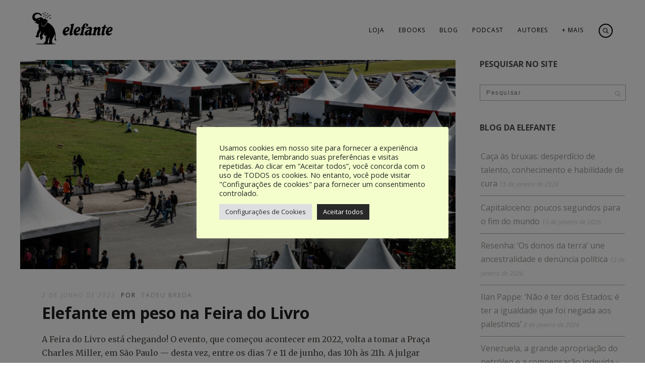

--- FILE ---
content_type: text/html; charset=UTF-8
request_url: https://editoraelefante.com.br/tag/natalia-viana/
body_size: 27723
content:
<!DOCTYPE html>
<html lang="pt-BR">
<head>
  <meta charset="UTF-8">
  <meta name="description" content="Editora Elefante - produção editorial independente">
  <meta name="keywords" content="antropologia, descolonização, feminismo, ecologia, direitos humanos, jornalismo, livreiros">
  <meta name="author" content="Tadeu Breda, Bianca Oliveira, Leonardo Garzaro, João Peres">
<meta http-equiv="Content-Type" content="text/html; charset=UTF-8" />
<title>Arquivos natalia viana - Editora Elefante</title>
<meta name="facebook-domain-verification" content="y4vwcbl4tp73uepzaei9wld2o7sf7m" />	


<!-- Mobile Devices Viewport Resset-->
<meta name="viewport" content="width=device-width, initial-scale=1.0, maximum-scale=1">
<meta name="apple-mobile-web-app-capable" content="yes">
<!-- <meta name="viewport" content="initial-scale=1.0, user-scalable=1" /> -->
<!-- Keywords-->
<meta name="keywords" content="política, antropologia, quadrinhos, HQ, jornalismo, livro-reportagem, ensaio, poesia, editora, publicações independentes, esquerda, literatura, meio ambiente, indígenas, direitos humanos, reforma agrária, justiça, violência de Estado, América Latina, Brasil, movimentos sociais, ciências sociais, fotografia, arte, design gráfico, elefante" />


<link rel="alternate" type="application/rss+xml" title="Editora Elefante RSS" href="https://editoraelefante.com.br/feed/" />
<link rel="pingback" href="https://editoraelefante.com.br/xmlrpc.php" />

<!--[if lt IE 9]>
<script src="https://editoraelefante.com.br/wp-content/themes/thestory/js/html5shiv.js"></script>
<![endif]-->

<meta name='robots' content='index, follow, max-image-preview:large, max-snippet:-1, max-video-preview:-1' />
	<style>img:is([sizes="auto" i], [sizes^="auto," i]) { contain-intrinsic-size: 3000px 1500px }</style>
	
<!-- Google Tag Manager for WordPress by gtm4wp.com -->
<script data-cfasync="false" data-pagespeed-no-defer>
	var gtm4wp_datalayer_name = "dataLayer";
	var dataLayer = dataLayer || [];
	const gtm4wp_use_sku_instead = 0;
	const gtm4wp_currency = 'BRL';
	const gtm4wp_product_per_impression = 10;
	const gtm4wp_clear_ecommerce = false;
	const gtm4wp_datalayer_max_timeout = 2000;
</script>
<!-- End Google Tag Manager for WordPress by gtm4wp.com -->
	<!-- This site is optimized with the Yoast SEO plugin v26.6 - https://yoast.com/wordpress/plugins/seo/ -->
	<title>Arquivos natalia viana - Editora Elefante</title>
	<link rel="canonical" href="https://editoraelefante.com.br/tag/natalia-viana/" />
	<meta property="og:locale" content="pt_BR" />
	<meta property="og:type" content="article" />
	<meta property="og:title" content="Arquivos natalia viana - Editora Elefante" />
	<meta property="og:url" content="https://editoraelefante.com.br/tag/natalia-viana/" />
	<meta property="og:site_name" content="Editora Elefante" />
	<meta property="og:image" content="https://editoraelefante.com.br/wp-content/uploads/2023/03/novo_elefante-editora_logo.png" />
	<meta property="og:image:width" content="961" />
	<meta property="og:image:height" content="397" />
	<meta property="og:image:type" content="image/png" />
	<meta name="twitter:card" content="summary_large_image" />
	<meta name="twitter:site" content="@EditoraElefante" />
	<script type="application/ld+json" class="yoast-schema-graph">{"@context":"https://schema.org","@graph":[{"@type":"CollectionPage","@id":"https://editoraelefante.com.br/tag/natalia-viana/","url":"https://editoraelefante.com.br/tag/natalia-viana/","name":"Arquivos natalia viana - Editora Elefante","isPartOf":{"@id":"https://editoraelefante.com.br/#website"},"primaryImageOfPage":{"@id":"https://editoraelefante.com.br/tag/natalia-viana/#primaryimage"},"image":{"@id":"https://editoraelefante.com.br/tag/natalia-viana/#primaryimage"},"thumbnailUrl":"https://editoraelefante.com.br/wp-content/uploads/2023/06/Feira_do_Livro-scaled.jpeg","breadcrumb":{"@id":"https://editoraelefante.com.br/tag/natalia-viana/#breadcrumb"},"inLanguage":"pt-BR"},{"@type":"ImageObject","inLanguage":"pt-BR","@id":"https://editoraelefante.com.br/tag/natalia-viana/#primaryimage","url":"https://editoraelefante.com.br/wp-content/uploads/2023/06/Feira_do_Livro-scaled.jpeg","contentUrl":"https://editoraelefante.com.br/wp-content/uploads/2023/06/Feira_do_Livro-scaled.jpeg","width":2560,"height":1707,"caption":"Geral Feira do Livro 2022/ Foto: Lia Luambo"},{"@type":"BreadcrumbList","@id":"https://editoraelefante.com.br/tag/natalia-viana/#breadcrumb","itemListElement":[{"@type":"ListItem","position":1,"name":"Início","item":"https://editoraelefante.com.br/"},{"@type":"ListItem","position":2,"name":"natalia viana"}]},{"@type":"WebSite","@id":"https://editoraelefante.com.br/#website","url":"https://editoraelefante.com.br/","name":"Editora Elefante","description":"Publicações independentes","publisher":{"@id":"https://editoraelefante.com.br/#organization"},"alternateName":"Editora Elefante","potentialAction":[{"@type":"SearchAction","target":{"@type":"EntryPoint","urlTemplate":"https://editoraelefante.com.br/?s={search_term_string}"},"query-input":{"@type":"PropertyValueSpecification","valueRequired":true,"valueName":"search_term_string"}}],"inLanguage":"pt-BR"},{"@type":"Organization","@id":"https://editoraelefante.com.br/#organization","name":"Editora Elefante","alternateName":"Editora Elefante","url":"https://editoraelefante.com.br/","logo":{"@type":"ImageObject","inLanguage":"pt-BR","@id":"https://editoraelefante.com.br/#/schema/logo/image/","url":"https://editoraelefante.com.br/wp-content/uploads/2025/10/cropped-icone.png","contentUrl":"https://editoraelefante.com.br/wp-content/uploads/2025/10/cropped-icone.png","width":512,"height":512,"caption":"Editora Elefante"},"image":{"@id":"https://editoraelefante.com.br/#/schema/logo/image/"},"sameAs":["https://www.facebook.com/EditoraElefante/","https://x.com/EditoraElefante","https://www.instagram.com/editoraelefante/"]}]}</script>
	<!-- / Yoast SEO plugin. -->


<script type='application/javascript'  id='pys-version-script'>console.log('PixelYourSite Free version 11.1.5.1');</script>
<link rel='dns-prefetch' href='//www.youtube.com' />
<link rel='dns-prefetch' href='//fonts.googleapis.com' />
<link rel='dns-prefetch' href='//www.googletagmanager.com' />
<link rel="alternate" type="application/rss+xml" title="Feed para Editora Elefante &raquo;" href="https://editoraelefante.com.br/feed/" />
<link rel="alternate" type="application/rss+xml" title="Feed de comentários para Editora Elefante &raquo;" href="https://editoraelefante.com.br/comments/feed/" />
<link rel="alternate" type="application/rss+xml" title="Feed de tag para Editora Elefante &raquo; natalia viana" href="https://editoraelefante.com.br/tag/natalia-viana/feed/" />
<script type="text/javascript">
/* <![CDATA[ */
window._wpemojiSettings = {"baseUrl":"https:\/\/s.w.org\/images\/core\/emoji\/16.0.1\/72x72\/","ext":".png","svgUrl":"https:\/\/s.w.org\/images\/core\/emoji\/16.0.1\/svg\/","svgExt":".svg","source":{"concatemoji":"https:\/\/editoraelefante.com.br\/wp-includes\/js\/wp-emoji-release.min.js?ver=6.8.3"}};
/*! This file is auto-generated */
!function(s,n){var o,i,e;function c(e){try{var t={supportTests:e,timestamp:(new Date).valueOf()};sessionStorage.setItem(o,JSON.stringify(t))}catch(e){}}function p(e,t,n){e.clearRect(0,0,e.canvas.width,e.canvas.height),e.fillText(t,0,0);var t=new Uint32Array(e.getImageData(0,0,e.canvas.width,e.canvas.height).data),a=(e.clearRect(0,0,e.canvas.width,e.canvas.height),e.fillText(n,0,0),new Uint32Array(e.getImageData(0,0,e.canvas.width,e.canvas.height).data));return t.every(function(e,t){return e===a[t]})}function u(e,t){e.clearRect(0,0,e.canvas.width,e.canvas.height),e.fillText(t,0,0);for(var n=e.getImageData(16,16,1,1),a=0;a<n.data.length;a++)if(0!==n.data[a])return!1;return!0}function f(e,t,n,a){switch(t){case"flag":return n(e,"\ud83c\udff3\ufe0f\u200d\u26a7\ufe0f","\ud83c\udff3\ufe0f\u200b\u26a7\ufe0f")?!1:!n(e,"\ud83c\udde8\ud83c\uddf6","\ud83c\udde8\u200b\ud83c\uddf6")&&!n(e,"\ud83c\udff4\udb40\udc67\udb40\udc62\udb40\udc65\udb40\udc6e\udb40\udc67\udb40\udc7f","\ud83c\udff4\u200b\udb40\udc67\u200b\udb40\udc62\u200b\udb40\udc65\u200b\udb40\udc6e\u200b\udb40\udc67\u200b\udb40\udc7f");case"emoji":return!a(e,"\ud83e\udedf")}return!1}function g(e,t,n,a){var r="undefined"!=typeof WorkerGlobalScope&&self instanceof WorkerGlobalScope?new OffscreenCanvas(300,150):s.createElement("canvas"),o=r.getContext("2d",{willReadFrequently:!0}),i=(o.textBaseline="top",o.font="600 32px Arial",{});return e.forEach(function(e){i[e]=t(o,e,n,a)}),i}function t(e){var t=s.createElement("script");t.src=e,t.defer=!0,s.head.appendChild(t)}"undefined"!=typeof Promise&&(o="wpEmojiSettingsSupports",i=["flag","emoji"],n.supports={everything:!0,everythingExceptFlag:!0},e=new Promise(function(e){s.addEventListener("DOMContentLoaded",e,{once:!0})}),new Promise(function(t){var n=function(){try{var e=JSON.parse(sessionStorage.getItem(o));if("object"==typeof e&&"number"==typeof e.timestamp&&(new Date).valueOf()<e.timestamp+604800&&"object"==typeof e.supportTests)return e.supportTests}catch(e){}return null}();if(!n){if("undefined"!=typeof Worker&&"undefined"!=typeof OffscreenCanvas&&"undefined"!=typeof URL&&URL.createObjectURL&&"undefined"!=typeof Blob)try{var e="postMessage("+g.toString()+"("+[JSON.stringify(i),f.toString(),p.toString(),u.toString()].join(",")+"));",a=new Blob([e],{type:"text/javascript"}),r=new Worker(URL.createObjectURL(a),{name:"wpTestEmojiSupports"});return void(r.onmessage=function(e){c(n=e.data),r.terminate(),t(n)})}catch(e){}c(n=g(i,f,p,u))}t(n)}).then(function(e){for(var t in e)n.supports[t]=e[t],n.supports.everything=n.supports.everything&&n.supports[t],"flag"!==t&&(n.supports.everythingExceptFlag=n.supports.everythingExceptFlag&&n.supports[t]);n.supports.everythingExceptFlag=n.supports.everythingExceptFlag&&!n.supports.flag,n.DOMReady=!1,n.readyCallback=function(){n.DOMReady=!0}}).then(function(){return e}).then(function(){var e;n.supports.everything||(n.readyCallback(),(e=n.source||{}).concatemoji?t(e.concatemoji):e.wpemoji&&e.twemoji&&(t(e.twemoji),t(e.wpemoji)))}))}((window,document),window._wpemojiSettings);
/* ]]> */
</script>
<link rel='stylesheet' id='font-awesome-css' href='https://editoraelefante.com.br/wp-content/plugins/advanced-product-labels-for-woocommerce/berocket/assets/css/font-awesome.min.css?ver=6.8.3' type='text/css' media='all' />
<link rel='stylesheet' id='berocket_products_label_style-css' href='https://editoraelefante.com.br/wp-content/plugins/advanced-product-labels-for-woocommerce/css/frontend.css?ver=3.3.3.1' type='text/css' media='all' />
<style id='berocket_products_label_style-inline-css' type='text/css'>

        .berocket_better_labels:before,
        .berocket_better_labels:after {
            clear: both;
            content: " ";
            display: block;
        }
        .berocket_better_labels.berocket_better_labels_image {
            position: absolute!important;
            top: 0px!important;
            bottom: 0px!important;
            left: 0px!important;
            right: 0px!important;
            pointer-events: none;
        }
        .berocket_better_labels.berocket_better_labels_image * {
            pointer-events: none;
        }
        .berocket_better_labels.berocket_better_labels_image img,
        .berocket_better_labels.berocket_better_labels_image .fa,
        .berocket_better_labels.berocket_better_labels_image .berocket_color_label,
        .berocket_better_labels.berocket_better_labels_image .berocket_image_background,
        .berocket_better_labels .berocket_better_labels_line .br_alabel,
        .berocket_better_labels .berocket_better_labels_line .br_alabel span {
            pointer-events: all;
        }
        .berocket_better_labels .berocket_color_label,
        .br_alabel .berocket_color_label {
            width: 100%;
            height: 100%;
            display: block;
        }
        .berocket_better_labels .berocket_better_labels_position_left {
            text-align:left;
            float: left;
            clear: left;
        }
        .berocket_better_labels .berocket_better_labels_position_center {
            text-align:center;
        }
        .berocket_better_labels .berocket_better_labels_position_right {
            text-align:right;
            float: right;
            clear: right;
        }
        .berocket_better_labels.berocket_better_labels_label {
            clear: both
        }
        .berocket_better_labels .berocket_better_labels_line {
            line-height: 1px;
        }
        .berocket_better_labels.berocket_better_labels_label .berocket_better_labels_line {
            clear: none;
        }
        .berocket_better_labels .berocket_better_labels_position_left .berocket_better_labels_line {
            clear: left;
        }
        .berocket_better_labels .berocket_better_labels_position_right .berocket_better_labels_line {
            clear: right;
        }
        .berocket_better_labels .berocket_better_labels_line .br_alabel {
            display: inline-block;
            position: relative;
            top: 0!important;
            left: 0!important;
            right: 0!important;
            line-height: 1px;
        }.berocket_better_labels .berocket_better_labels_position {
                display: flex;
                flex-direction: column;
            }
            .berocket_better_labels .berocket_better_labels_position.berocket_better_labels_position_left {
                align-items: start;
            }
            .berocket_better_labels .berocket_better_labels_position.berocket_better_labels_position_right {
                align-items: end;
            }
            .rtl .berocket_better_labels .berocket_better_labels_position.berocket_better_labels_position_left {
                align-items: end;
            }
            .rtl .berocket_better_labels .berocket_better_labels_position.berocket_better_labels_position_right {
                align-items: start;
            }
            .berocket_better_labels .berocket_better_labels_position.berocket_better_labels_position_center {
                align-items: center;
            }
            .berocket_better_labels .berocket_better_labels_position .berocket_better_labels_inline {
                display: flex;
                align-items: start;
            }
</style>
<link rel='stylesheet' id='sdm-styles-css' href='https://editoraelefante.com.br/wp-content/plugins/simple-download-monitor/css/sdm_wp_styles.css?ver=6.8.3' type='text/css' media='all' />
<link rel='stylesheet' id='sgr-css' href='https://editoraelefante.com.br/wp-content/plugins/simple-google-recaptcha/sgr.css?ver=1748968737' type='text/css' media='all' />
<style id='wp-emoji-styles-inline-css' type='text/css'>

	img.wp-smiley, img.emoji {
		display: inline !important;
		border: none !important;
		box-shadow: none !important;
		height: 1em !important;
		width: 1em !important;
		margin: 0 0.07em !important;
		vertical-align: -0.1em !important;
		background: none !important;
		padding: 0 !important;
	}
</style>
<link rel='stylesheet' id='wp-block-library-css' href='https://editoraelefante.com.br/wp-includes/css/dist/block-library/style.min.css?ver=6.8.3' type='text/css' media='all' />
<style id='classic-theme-styles-inline-css' type='text/css'>
/*! This file is auto-generated */
.wp-block-button__link{color:#fff;background-color:#32373c;border-radius:9999px;box-shadow:none;text-decoration:none;padding:calc(.667em + 2px) calc(1.333em + 2px);font-size:1.125em}.wp-block-file__button{background:#32373c;color:#fff;text-decoration:none}
</style>
<style id='global-styles-inline-css' type='text/css'>
:root{--wp--preset--aspect-ratio--square: 1;--wp--preset--aspect-ratio--4-3: 4/3;--wp--preset--aspect-ratio--3-4: 3/4;--wp--preset--aspect-ratio--3-2: 3/2;--wp--preset--aspect-ratio--2-3: 2/3;--wp--preset--aspect-ratio--16-9: 16/9;--wp--preset--aspect-ratio--9-16: 9/16;--wp--preset--color--black: #000000;--wp--preset--color--cyan-bluish-gray: #abb8c3;--wp--preset--color--white: #ffffff;--wp--preset--color--pale-pink: #f78da7;--wp--preset--color--vivid-red: #cf2e2e;--wp--preset--color--luminous-vivid-orange: #ff6900;--wp--preset--color--luminous-vivid-amber: #fcb900;--wp--preset--color--light-green-cyan: #7bdcb5;--wp--preset--color--vivid-green-cyan: #00d084;--wp--preset--color--pale-cyan-blue: #8ed1fc;--wp--preset--color--vivid-cyan-blue: #0693e3;--wp--preset--color--vivid-purple: #9b51e0;--wp--preset--gradient--vivid-cyan-blue-to-vivid-purple: linear-gradient(135deg,rgba(6,147,227,1) 0%,rgb(155,81,224) 100%);--wp--preset--gradient--light-green-cyan-to-vivid-green-cyan: linear-gradient(135deg,rgb(122,220,180) 0%,rgb(0,208,130) 100%);--wp--preset--gradient--luminous-vivid-amber-to-luminous-vivid-orange: linear-gradient(135deg,rgba(252,185,0,1) 0%,rgba(255,105,0,1) 100%);--wp--preset--gradient--luminous-vivid-orange-to-vivid-red: linear-gradient(135deg,rgba(255,105,0,1) 0%,rgb(207,46,46) 100%);--wp--preset--gradient--very-light-gray-to-cyan-bluish-gray: linear-gradient(135deg,rgb(238,238,238) 0%,rgb(169,184,195) 100%);--wp--preset--gradient--cool-to-warm-spectrum: linear-gradient(135deg,rgb(74,234,220) 0%,rgb(151,120,209) 20%,rgb(207,42,186) 40%,rgb(238,44,130) 60%,rgb(251,105,98) 80%,rgb(254,248,76) 100%);--wp--preset--gradient--blush-light-purple: linear-gradient(135deg,rgb(255,206,236) 0%,rgb(152,150,240) 100%);--wp--preset--gradient--blush-bordeaux: linear-gradient(135deg,rgb(254,205,165) 0%,rgb(254,45,45) 50%,rgb(107,0,62) 100%);--wp--preset--gradient--luminous-dusk: linear-gradient(135deg,rgb(255,203,112) 0%,rgb(199,81,192) 50%,rgb(65,88,208) 100%);--wp--preset--gradient--pale-ocean: linear-gradient(135deg,rgb(255,245,203) 0%,rgb(182,227,212) 50%,rgb(51,167,181) 100%);--wp--preset--gradient--electric-grass: linear-gradient(135deg,rgb(202,248,128) 0%,rgb(113,206,126) 100%);--wp--preset--gradient--midnight: linear-gradient(135deg,rgb(2,3,129) 0%,rgb(40,116,252) 100%);--wp--preset--font-size--small: 13px;--wp--preset--font-size--medium: 20px;--wp--preset--font-size--large: 36px;--wp--preset--font-size--x-large: 42px;--wp--preset--spacing--20: 0.44rem;--wp--preset--spacing--30: 0.67rem;--wp--preset--spacing--40: 1rem;--wp--preset--spacing--50: 1.5rem;--wp--preset--spacing--60: 2.25rem;--wp--preset--spacing--70: 3.38rem;--wp--preset--spacing--80: 5.06rem;--wp--preset--shadow--natural: 6px 6px 9px rgba(0, 0, 0, 0.2);--wp--preset--shadow--deep: 12px 12px 50px rgba(0, 0, 0, 0.4);--wp--preset--shadow--sharp: 6px 6px 0px rgba(0, 0, 0, 0.2);--wp--preset--shadow--outlined: 6px 6px 0px -3px rgba(255, 255, 255, 1), 6px 6px rgba(0, 0, 0, 1);--wp--preset--shadow--crisp: 6px 6px 0px rgba(0, 0, 0, 1);}:where(.is-layout-flex){gap: 0.5em;}:where(.is-layout-grid){gap: 0.5em;}body .is-layout-flex{display: flex;}.is-layout-flex{flex-wrap: wrap;align-items: center;}.is-layout-flex > :is(*, div){margin: 0;}body .is-layout-grid{display: grid;}.is-layout-grid > :is(*, div){margin: 0;}:where(.wp-block-columns.is-layout-flex){gap: 2em;}:where(.wp-block-columns.is-layout-grid){gap: 2em;}:where(.wp-block-post-template.is-layout-flex){gap: 1.25em;}:where(.wp-block-post-template.is-layout-grid){gap: 1.25em;}.has-black-color{color: var(--wp--preset--color--black) !important;}.has-cyan-bluish-gray-color{color: var(--wp--preset--color--cyan-bluish-gray) !important;}.has-white-color{color: var(--wp--preset--color--white) !important;}.has-pale-pink-color{color: var(--wp--preset--color--pale-pink) !important;}.has-vivid-red-color{color: var(--wp--preset--color--vivid-red) !important;}.has-luminous-vivid-orange-color{color: var(--wp--preset--color--luminous-vivid-orange) !important;}.has-luminous-vivid-amber-color{color: var(--wp--preset--color--luminous-vivid-amber) !important;}.has-light-green-cyan-color{color: var(--wp--preset--color--light-green-cyan) !important;}.has-vivid-green-cyan-color{color: var(--wp--preset--color--vivid-green-cyan) !important;}.has-pale-cyan-blue-color{color: var(--wp--preset--color--pale-cyan-blue) !important;}.has-vivid-cyan-blue-color{color: var(--wp--preset--color--vivid-cyan-blue) !important;}.has-vivid-purple-color{color: var(--wp--preset--color--vivid-purple) !important;}.has-black-background-color{background-color: var(--wp--preset--color--black) !important;}.has-cyan-bluish-gray-background-color{background-color: var(--wp--preset--color--cyan-bluish-gray) !important;}.has-white-background-color{background-color: var(--wp--preset--color--white) !important;}.has-pale-pink-background-color{background-color: var(--wp--preset--color--pale-pink) !important;}.has-vivid-red-background-color{background-color: var(--wp--preset--color--vivid-red) !important;}.has-luminous-vivid-orange-background-color{background-color: var(--wp--preset--color--luminous-vivid-orange) !important;}.has-luminous-vivid-amber-background-color{background-color: var(--wp--preset--color--luminous-vivid-amber) !important;}.has-light-green-cyan-background-color{background-color: var(--wp--preset--color--light-green-cyan) !important;}.has-vivid-green-cyan-background-color{background-color: var(--wp--preset--color--vivid-green-cyan) !important;}.has-pale-cyan-blue-background-color{background-color: var(--wp--preset--color--pale-cyan-blue) !important;}.has-vivid-cyan-blue-background-color{background-color: var(--wp--preset--color--vivid-cyan-blue) !important;}.has-vivid-purple-background-color{background-color: var(--wp--preset--color--vivid-purple) !important;}.has-black-border-color{border-color: var(--wp--preset--color--black) !important;}.has-cyan-bluish-gray-border-color{border-color: var(--wp--preset--color--cyan-bluish-gray) !important;}.has-white-border-color{border-color: var(--wp--preset--color--white) !important;}.has-pale-pink-border-color{border-color: var(--wp--preset--color--pale-pink) !important;}.has-vivid-red-border-color{border-color: var(--wp--preset--color--vivid-red) !important;}.has-luminous-vivid-orange-border-color{border-color: var(--wp--preset--color--luminous-vivid-orange) !important;}.has-luminous-vivid-amber-border-color{border-color: var(--wp--preset--color--luminous-vivid-amber) !important;}.has-light-green-cyan-border-color{border-color: var(--wp--preset--color--light-green-cyan) !important;}.has-vivid-green-cyan-border-color{border-color: var(--wp--preset--color--vivid-green-cyan) !important;}.has-pale-cyan-blue-border-color{border-color: var(--wp--preset--color--pale-cyan-blue) !important;}.has-vivid-cyan-blue-border-color{border-color: var(--wp--preset--color--vivid-cyan-blue) !important;}.has-vivid-purple-border-color{border-color: var(--wp--preset--color--vivid-purple) !important;}.has-vivid-cyan-blue-to-vivid-purple-gradient-background{background: var(--wp--preset--gradient--vivid-cyan-blue-to-vivid-purple) !important;}.has-light-green-cyan-to-vivid-green-cyan-gradient-background{background: var(--wp--preset--gradient--light-green-cyan-to-vivid-green-cyan) !important;}.has-luminous-vivid-amber-to-luminous-vivid-orange-gradient-background{background: var(--wp--preset--gradient--luminous-vivid-amber-to-luminous-vivid-orange) !important;}.has-luminous-vivid-orange-to-vivid-red-gradient-background{background: var(--wp--preset--gradient--luminous-vivid-orange-to-vivid-red) !important;}.has-very-light-gray-to-cyan-bluish-gray-gradient-background{background: var(--wp--preset--gradient--very-light-gray-to-cyan-bluish-gray) !important;}.has-cool-to-warm-spectrum-gradient-background{background: var(--wp--preset--gradient--cool-to-warm-spectrum) !important;}.has-blush-light-purple-gradient-background{background: var(--wp--preset--gradient--blush-light-purple) !important;}.has-blush-bordeaux-gradient-background{background: var(--wp--preset--gradient--blush-bordeaux) !important;}.has-luminous-dusk-gradient-background{background: var(--wp--preset--gradient--luminous-dusk) !important;}.has-pale-ocean-gradient-background{background: var(--wp--preset--gradient--pale-ocean) !important;}.has-electric-grass-gradient-background{background: var(--wp--preset--gradient--electric-grass) !important;}.has-midnight-gradient-background{background: var(--wp--preset--gradient--midnight) !important;}.has-small-font-size{font-size: var(--wp--preset--font-size--small) !important;}.has-medium-font-size{font-size: var(--wp--preset--font-size--medium) !important;}.has-large-font-size{font-size: var(--wp--preset--font-size--large) !important;}.has-x-large-font-size{font-size: var(--wp--preset--font-size--x-large) !important;}
:where(.wp-block-post-template.is-layout-flex){gap: 1.25em;}:where(.wp-block-post-template.is-layout-grid){gap: 1.25em;}
:where(.wp-block-columns.is-layout-flex){gap: 2em;}:where(.wp-block-columns.is-layout-grid){gap: 2em;}
:root :where(.wp-block-pullquote){font-size: 1.5em;line-height: 1.6;}
</style>
<link rel='stylesheet' id='cookie-law-info-css' href='https://editoraelefante.com.br/wp-content/plugins/cookie-law-info/legacy/public/css/cookie-law-info-public.css?ver=3.3.9' type='text/css' media='all' />
<link rel='stylesheet' id='cookie-law-info-gdpr-css' href='https://editoraelefante.com.br/wp-content/plugins/cookie-law-info/legacy/public/css/cookie-law-info-gdpr.css?ver=3.3.9' type='text/css' media='all' />
<link rel='stylesheet' id='woocommerce-layout-css' href='https://editoraelefante.com.br/wp-content/plugins/woocommerce/assets/css/woocommerce-layout.css?ver=10.4.3' type='text/css' media='all' />
<link rel='stylesheet' id='woocommerce-smallscreen-css' href='https://editoraelefante.com.br/wp-content/plugins/woocommerce/assets/css/woocommerce-smallscreen.css?ver=10.4.3' type='text/css' media='only screen and (max-width: 768px)' />
<style id='woocommerce-inline-inline-css' type='text/css'>
.woocommerce form .form-row .required { visibility: visible; }
</style>
<link rel='stylesheet' id='wt-woocommerce-related-products-css' href='https://editoraelefante.com.br/wp-content/plugins/wt-woocommerce-related-products/public/css/custom-related-products-public.css?ver=1.7.6' type='text/css' media='all' />
<link rel='stylesheet' id='mc4wp-form-basic-css' href='https://editoraelefante.com.br/wp-content/plugins/mailchimp-for-wp/assets/css/form-basic.css?ver=4.10.9' type='text/css' media='all' />
<link rel='stylesheet' id='pexeto-font-0-css' href='https://fonts.googleapis.com/css?family=Open+Sans%3A400%2C300%2C400italic%2C700&#038;ver=6.8.3' type='text/css' media='all' />
<link rel='stylesheet' id='pexeto-font-1-css' href='https://fonts.googleapis.com/css2?family=Merriweather%3Aital%2Cwght%400%2C400%3B0%2C700%3B1%2C400&#038;display=swap&#038;ver=6.8.3' type='text/css' media='all' />
<link rel='stylesheet' id='pexeto-pretty-photo-css' href='https://editoraelefante.com.br/wp-content/themes/thestory/css/prettyPhoto.css?ver=1.9.14' type='text/css' media='all' />
<link rel='stylesheet' id='pexeto-woocommerce-css' href='https://editoraelefante.com.br/wp-content/themes/thestory/css/woocommerce.css?ver=1.9.14' type='text/css' media='all' />
<link rel='stylesheet' id='pexeto-stylesheet-css' href='https://editoraelefante.com.br/wp-content/themes/thestory-child/style.css?ver=1.9.14' type='text/css' media='all' />
<style id='pexeto-stylesheet-inline-css' type='text/css'>
button, .button , input[type="submit"], input[type="button"], 
								#submit, .left-arrow:hover,.right-arrow:hover, .ps-left-arrow:hover, 
								.ps-right-arrow:hover, .cs-arrows:hover,.nivo-nextNav:hover, .nivo-prevNav:hover,
								.scroll-to-top:hover, .services-icon .img-container, .services-thumbnail h3:after,
								.pg-pagination a.current, .pg-pagination a:hover, #content-container .wp-pagenavi span.current, 
								#content-container .wp-pagenavi a:hover, #blog-pagination a:hover,
								.pg-item h2:after, .pc-item h2:after, .ps-icon, .ps-left-arrow:hover, .ps-right-arrow:hover,
								.pc-next:hover, .pc-prev:hover, .pc-wrapper .icon-circle, .pg-item .icon-circle, .qg-img .icon-circle,
								.ts-arrow:hover, .section-light .section-title:before, .section-light2 .section-title:after,
								.section-light-bg .section-title:after, .section-dark .section-title:after,
								.woocommerce .widget_price_filter .ui-slider .ui-slider-range,
								.woocommerce-page .widget_price_filter .ui-slider .ui-slider-range, 
								.controlArrow.prev:hover,.controlArrow.next:hover, .pex-woo-cart-num,
								.woocommerce span.onsale, .woocommerce-page span.onsale.woocommerce nav.woocommerce-pagination ul li span.current, .woocommerce-page nav.woocommerce-pagination ul li span.current,
								.woocommerce #content nav.woocommerce-pagination ul li span.current, .woocommerce-page #content nav.woocommerce-pagination ul li span.current,
								.woocommerce #content nav.woocommerce-pagination ul li span.current, .woocommerce-page #content nav.woocommerce-pagination ul li span.current,
								.woocommerce nav.woocommerce-pagination ul li a:hover, .woocommerce-page nav.woocommerce-pagination ul li a:hover,
								.woocommerce #content nav.woocommerce-pagination ul li a:hover, .woocommerce-page #content nav.woocommerce-pagination ul li a:hover,
								.woocommerce nav.woocommerce-pagination ul li a:focus, .woocommerce-page nav.woocommerce-pagination ul li a:focus,
								.woocommerce #content nav.woocommerce-pagination ul li a:focus, .woocommerce-page #content nav.woocommerce-pagination ul li a:focus,
								.pt-highlight .pt-title{background-color:#9d9995;}a, a:hover, .post-info a:hover, .read-more, .footer-widgets a:hover, .comment-info .reply,
								.comment-info .reply a, .comment-info, .post-title a:hover, .post-tags a, .format-aside aside a:hover,
								.testimonials-details a, .lp-title a:hover, .woocommerce .star-rating, .woocommerce-page .star-rating,
								.woocommerce .star-rating:before, .woocommerce-page .star-rating:before, .tabs .current a,
								#wp-calendar tbody td a, .widget_nav_menu li.current-menu-item > a, .archive-page a:hover, .woocommerce-MyAccount-navigation li.is-active a{color:#9d9995;}.accordion-title.current, .read-more, .bypostauthor, .sticky,
								.pg-cat-filter a.current{border-color:#9d9995;}.pg-element-loading .icon-circle:after{border-top-color:#9d9995;}body, .page-wrapper, #sidebar input[type="text"], 
									#sidebar input[type="password"], #sidebar textarea, .comment-respond input[type="text"],
									 .comment-respond textarea{background-color:#ffffff;}body.boxed-layout{background-color:#f3fecc;}.header-wrapper, .pg-navigation, .mobile.page-template-template-fullscreen-slider-php #header, .mobile.page-template-template-fullscreen-slider-php .header-wrapper{background-color:#ffffff;}.page-title h1, #menu>ul>li>a, #menu>div>ul>li>a, .page-subtitle, 
								.icon-basket:before, .pex-woo-cart-btn:before, .pg-cat-filter a,
								.ps-nav-text, .ps-back-text, .mob-nav-btn, .pg-filter-btn{color:#000000;}.page-title h1:after, .nav-menu > ul > li > a:after, 
								.nav-menu > div.menu-ul > ul > li > a:after, .ps-new-loading span{background-color:#000000;}.dark-header #header{background-color:rgba(255,255,255,0.7);}.fixed-header-scroll #header{background-color:rgba(255,255,255,0.95);}.nav-menu li.mega-menu-item > ul, .nav-menu ul ul li{background-color:#ffffff;}.mob-nav-menu{background-color:rgba(255,255,255,0.96);}.nav-menu ul ul li a, .nav-menu ul .current-menu-item ul a,
							.nav-menu li:hover ul a, .nav-menu .current-menu-parent ul a, .nav-menu .current-menu-ancestor ul a,
							.nav-menu ul ul li:hover a, .nav-menu .mega-menu-item > ul > li > a:hover, .mob-nav-menu ul li a,
							.mob-nav-arrow{color:#000000;}#footer, #footer input[type=text], #footer input[type=password], 
								#footer textarea, #footer input[type=search]{background-color:#fafafa;}#footer, .footer-box, #footer .footer-widgets .lp-post-info a,
							.footer-box ul li a, .footer-box ul li a:hover, .footer-widgets .lp-title a,
							#footer input[type=text], #footer input[type=password], 
								#footer textarea, #footer input[type=search], .footer-widgets a{color:#707070;}.footer-box .title{color:#707070;}#footer-cta{background-color:#d7dae0;}.footer-bottom{background-color:#1f1f1f;}.copyrights, .footer-nav li a{color:#707070;}.content, .services-title-box, .post, .tabs .current a, .page-template-template-full-custom-php .page-wrapper,
								.content-box, .avatar, .comment-box, .search-results .post-content,
								.pg-info, .ps-wrapper, .content input[type="text"], .post-info, .comment-date,
								.content input[type="password"], .content textarea, .contact-captcha-container,
								.pg-categories, .pg-pagination a, #content-container .wp-pagenavi a, 
								#content-container .wp-pagenavi span, #blog-pagination a, .woocommerce-page #content-container a.button.add_to_cart_button:before,
								.ps-categories, .archive-page a, .woocommerce-MyAccount-navigation li a{color:#4f4a46;}.woocommerce #content-container a.button.add_to_cart_button, .woocommerce-page #content-container a.button.add_to_cart_button{border-color:#4f4a46;}.content h1,.content h2,.content h3,.content h4,.content h5,
							.content h6, h1.page-heading, .post h1, 
							h2.post-title a, .content-box h2, #portfolio-categories ul li,
							.item-desc h4 a, .item-desc h4, .content table th, 
							.post-title, .archive-page h2, .page-heading, .ps-title,
							.tabs a {color:#1f1f1f;}.tabs-container > ul li a, .accordion-title, .recaptcha-input-wrap,
								.post-tags a, .ps-loading, .woocommerce #payment, .woocommerce-page #payment,
								.pt-price-box, .pexeto-related-posts .rp-no-header{background-color:#ebffb7;}.widget_nav_menu ul ul, .widget_categories ul ul, .widget_nav_menu ul ul li, 
								.widget_categories ul ul li, .archive-page ul, #not-found h1, .tabs-container > ul li a{border-color:#ebffb7;}#not-found h1{color:#ebffb7;}.sidebar, .sidebar a, .widget_categories li a, .widget_nav_menu li a, 
								.widget_archive li a, .widget_links li a, .widget_recent_entries li a, 
								.widget_links li a, .widget_pages li a, .widget_recent_entries li a, 
								.recentcomments, .widget_meta li a, .sidebar input[type=text], .sidebar input[type=password], 
								.sidebar textarea, .sidebar input[type=search], .sidebar-box .recentcomments a,
								.comment-form, .comment-form input[type=text], .comment-form textarea,
								.pg-cat-filter a, .pg-cat-filter a.current, .pg-cat-filter li:after,
								.ps-nav-text, .ps-icon, .product-categories li a, .woocommerce ul.cart_list li a, .woocommerce-page ul.cart_list li a, 
								.woocommerce ul.product_list_widget li a, .woocommerce-page ul.product_list_widget li a,
								.woocommerce .woocommerce-result-count, .woocommerce-page .woocommerce-result-count{color:#9d9995;}.sidebar h1,.sidebar h2,.sidebar h3,.sidebar h4,.sidebar h5,
								.sidebar h6, .sidebar h1 a,.sidebar h2 a,.sidebar h3 a,.sidebar h4 a,.sidebar h5 a,
								.sidebar h6 a, .sidebar-post-wrapper h6 a, #comments h3, #portfolio-slider .pc-header h4,
								#comments h4, #portfolio-gallery .pc-header h4, .tax-product_cat.woocommerce .content-box>h1,
								.tax-product_tag.woocommerce .content-box>h1{color:#4f4a46;}.sidebar blockquote, .sidebar input[type=text], .sidebar input[type=password], 
								.sidebar textarea, .sidebar input[type=search], .sidebar table th, .sidebar table tr,
								.sidebar table thead, .sidebar .table-bordered, .lp-wrapper, .widget_categories li, 
								.widget_nav_menu li, .widget_archive li, .widget_links li, .widget_recent_entries li, 
								.widget_pages li, #recentcomments li, .widget_meta li, .widget_rss li,
								.comment-form input[type=text], .comment-form textarea, .comments-titile, #reply-title,
								#portfolio-slider .pc-header, #wp-calendar caption, #portfolio-gallery .pc-header,
								.widget_nav_menu ul ul li, .widget_categories ul ul li, .widget_nav_menu ul ul, 
								.widget_categories ul ul, .sidebar .product-categories li,  .sidebar ul.product_list_widget li{border-color:#afafaf;}#logo-container img{width:160px; }body{font-size:16px;}body, #footer, .sidebar-box, .services-box, .ps-content, .page-masonry .post, .services-title-box{font-size:16px;}.pg-item h2, .ps-title, #content-container .pc-item h2{font-size:18px;font-weight:bold;font-style:italic;}.page-title-wrapper{min-height:100px; height:100px;}.large-header .page-title-wrapper{min-height:200px; height:200px;}.content-slider{padding-top:50px; padding-bottom:36px;}@media screen and (max-width: 1000px){.content-slider{padding-top:100px; padding-bottom:75px;}}
</style>
<!--[if lte IE 8]>
<link rel='stylesheet' id='pexeto-ie8-css' href='https://editoraelefante.com.br/wp-content/themes/thestory/css/style_ie8.css?ver=1.9.14' type='text/css' media='all' />
<![endif]-->
<link rel='stylesheet' id='cwginstock_frontend_css-css' href='https://editoraelefante.com.br/wp-content/plugins/back-in-stock-notifier-for-woocommerce/assets/css/frontend.min.css?ver=6.2.4' type='text/css' media='' />
<style id='cwginstock_frontend_css-inline-css' type='text/css'>
.products .outofstock .button {display: none; }
</style>
<link rel='stylesheet' id='cwginstock_bootstrap-css' href='https://editoraelefante.com.br/wp-content/plugins/back-in-stock-notifier-for-woocommerce/assets/css/bootstrap.min.css?ver=6.2.4' type='text/css' media='' />
<!--n2css--><!--n2js--><script type="text/javascript" id="jquery-core-js-extra">
/* <![CDATA[ */
var pysFacebookRest = {"restApiUrl":"https:\/\/editoraelefante.com.br\/wp-json\/pys-facebook\/v1\/event","debug":""};
/* ]]> */
</script>
<script type="text/javascript" src="https://editoraelefante.com.br/wp-includes/js/jquery/jquery.min.js?ver=3.7.1" id="jquery-core-js"></script>
<script type="text/javascript" src="https://editoraelefante.com.br/wp-includes/js/jquery/jquery-migrate.min.js?ver=3.4.1" id="jquery-migrate-js"></script>
<script type="text/javascript" id="sgr-js-extra">
/* <![CDATA[ */
var sgr = {"sgr_site_key":"6LdJTEEaAAAAACMzfjoHzg-DEudBBCW6FDhIaAij"};
/* ]]> */
</script>
<script type="text/javascript" src="https://editoraelefante.com.br/wp-content/plugins/simple-google-recaptcha/sgr.js?ver=1748968737" id="sgr-js"></script>
<script type="text/javascript" id="cookie-law-info-js-extra">
/* <![CDATA[ */
var Cli_Data = {"nn_cookie_ids":[],"cookielist":[],"non_necessary_cookies":[],"ccpaEnabled":"","ccpaRegionBased":"","ccpaBarEnabled":"","strictlyEnabled":["necessary","obligatoire"],"ccpaType":"gdpr","js_blocking":"1","custom_integration":"","triggerDomRefresh":"","secure_cookies":""};
var cli_cookiebar_settings = {"animate_speed_hide":"500","animate_speed_show":"500","background":"#f3fecc","border":"#b1a6a6c2","border_on":"","button_1_button_colour":"#292929","button_1_button_hover":"#212121","button_1_link_colour":"#fff","button_1_as_button":"1","button_1_new_win":"","button_2_button_colour":"#333","button_2_button_hover":"#292929","button_2_link_colour":"#ed8989","button_2_as_button":"","button_2_hidebar":"","button_3_button_colour":"#ed8989","button_3_button_hover":"#be6e6e","button_3_link_colour":"#292929","button_3_as_button":"1","button_3_new_win":"","button_4_button_colour":"#dedfe0","button_4_button_hover":"#b2b2b3","button_4_link_colour":"#292929","button_4_as_button":"1","button_7_button_colour":"#292929","button_7_button_hover":"#212121","button_7_link_colour":"#fff","button_7_as_button":"1","button_7_new_win":"","font_family":"inherit","header_fix":"","notify_animate_hide":"1","notify_animate_show":"","notify_div_id":"#cookie-law-info-bar","notify_position_horizontal":"right","notify_position_vertical":"bottom","scroll_close":"","scroll_close_reload":"","accept_close_reload":"","reject_close_reload":"","showagain_tab":"","showagain_background":"#fff","showagain_border":"#000","showagain_div_id":"#cookie-law-info-again","showagain_x_position":"100px","text":"#292929","show_once_yn":"","show_once":"10000","logging_on":"","as_popup":"","popup_overlay":"1","bar_heading_text":"","cookie_bar_as":"popup","popup_showagain_position":"bottom-right","widget_position":"left"};
var log_object = {"ajax_url":"https:\/\/editoraelefante.com.br\/wp-admin\/admin-ajax.php"};
/* ]]> */
</script>
<script type="text/javascript" src="https://editoraelefante.com.br/wp-content/plugins/cookie-law-info/legacy/public/js/cookie-law-info-public.js?ver=3.3.9" id="cookie-law-info-js"></script>
<script type="text/javascript" id="sdm-scripts-js-extra">
/* <![CDATA[ */
var sdm_ajax_script = {"ajaxurl":"https:\/\/editoraelefante.com.br\/wp-admin\/admin-ajax.php"};
/* ]]> */
</script>
<script type="text/javascript" src="https://editoraelefante.com.br/wp-content/plugins/simple-download-monitor/js/sdm_wp_scripts.js?ver=6.8.3" id="sdm-scripts-js"></script>
<script type="text/javascript" src="https://editoraelefante.com.br/wp-content/plugins/woocommerce/assets/js/jquery-blockui/jquery.blockUI.min.js?ver=2.7.0-wc.10.4.3" id="wc-jquery-blockui-js" data-wp-strategy="defer"></script>
<script type="text/javascript" id="wc-add-to-cart-js-extra">
/* <![CDATA[ */
var wc_add_to_cart_params = {"ajax_url":"\/wp-admin\/admin-ajax.php","wc_ajax_url":"\/?wc-ajax=%%endpoint%%","i18n_view_cart":"Ver carrinho","cart_url":"https:\/\/editoraelefante.com.br\/carrinho\/","is_cart":"","cart_redirect_after_add":"no"};
/* ]]> */
</script>
<script type="text/javascript" src="https://editoraelefante.com.br/wp-content/plugins/woocommerce/assets/js/frontend/add-to-cart.min.js?ver=10.4.3" id="wc-add-to-cart-js" defer="defer" data-wp-strategy="defer"></script>
<script type="text/javascript" src="https://editoraelefante.com.br/wp-content/plugins/woocommerce/assets/js/js-cookie/js.cookie.min.js?ver=2.1.4-wc.10.4.3" id="wc-js-cookie-js" defer="defer" data-wp-strategy="defer"></script>
<script type="text/javascript" id="woocommerce-js-extra">
/* <![CDATA[ */
var woocommerce_params = {"ajax_url":"\/wp-admin\/admin-ajax.php","wc_ajax_url":"\/?wc-ajax=%%endpoint%%","i18n_password_show":"Mostrar senha","i18n_password_hide":"Ocultar senha"};
/* ]]> */
</script>
<script type="text/javascript" src="https://editoraelefante.com.br/wp-content/plugins/woocommerce/assets/js/frontend/woocommerce.min.js?ver=10.4.3" id="woocommerce-js" defer="defer" data-wp-strategy="defer"></script>
<script type="text/javascript" src="https://editoraelefante.com.br/wp-content/plugins/wt-woocommerce-related-products/public/js/custom-related-products-public.js?ver=1.7.6" id="wt-woocommerce-related-products-js"></script>
<script type="text/javascript" src="https://editoraelefante.com.br/wp-content/plugins/pixelyoursite/dist/scripts/jquery.bind-first-0.2.3.min.js?ver=0.2.3" id="jquery-bind-first-js"></script>
<script type="text/javascript" src="https://editoraelefante.com.br/wp-content/plugins/pixelyoursite/dist/scripts/js.cookie-2.1.3.min.js?ver=2.1.3" id="js-cookie-pys-js"></script>
<script type="text/javascript" src="https://editoraelefante.com.br/wp-content/plugins/pixelyoursite/dist/scripts/tld.min.js?ver=2.3.1" id="js-tld-js"></script>
<script type="text/javascript" id="pys-js-extra">
/* <![CDATA[ */
var pysOptions = {"staticEvents":{"facebook":{"init_event":[{"delay":0,"type":"static","ajaxFire":true,"name":"PageView","pixelIds":["492365606192092"],"eventID":"a489ffbd-7818-49e9-9419-8093daca16a5","params":{"page_title":"natalia viana","post_type":"tag","post_id":1302,"plugin":"PixelYourSite","user_role":"guest","event_url":"editoraelefante.com.br\/tag\/natalia-viana\/"},"e_id":"init_event","ids":[],"hasTimeWindow":false,"timeWindow":0,"woo_order":"","edd_order":""}]}},"dynamicEvents":{"automatic_event_form":{"facebook":{"delay":0,"type":"dyn","name":"Form","pixelIds":["492365606192092"],"eventID":"239967df-98ae-4ba8-8fcc-c325eb68b6b4","params":{"page_title":"natalia viana","post_type":"tag","post_id":1302,"plugin":"PixelYourSite","user_role":"guest","event_url":"editoraelefante.com.br\/tag\/natalia-viana\/"},"e_id":"automatic_event_form","ids":[],"hasTimeWindow":false,"timeWindow":0,"woo_order":"","edd_order":""}},"automatic_event_download":{"facebook":{"delay":0,"type":"dyn","name":"Download","extensions":["","doc","exe","js","pdf","ppt","tgz","zip","xls"],"pixelIds":["492365606192092"],"eventID":"9588a133-0691-4486-9c99-5f190a7750b0","params":{"page_title":"natalia viana","post_type":"tag","post_id":1302,"plugin":"PixelYourSite","user_role":"guest","event_url":"editoraelefante.com.br\/tag\/natalia-viana\/"},"e_id":"automatic_event_download","ids":[],"hasTimeWindow":false,"timeWindow":0,"woo_order":"","edd_order":""}},"automatic_event_comment":{"facebook":{"delay":0,"type":"dyn","name":"Comment","pixelIds":["492365606192092"],"eventID":"510f4407-9286-48af-ab00-8d4cb148b5ec","params":{"page_title":"natalia viana","post_type":"tag","post_id":1302,"plugin":"PixelYourSite","user_role":"guest","event_url":"editoraelefante.com.br\/tag\/natalia-viana\/"},"e_id":"automatic_event_comment","ids":[],"hasTimeWindow":false,"timeWindow":0,"woo_order":"","edd_order":""}},"automatic_event_scroll":{"facebook":{"delay":0,"type":"dyn","name":"PageScroll","scroll_percent":30,"pixelIds":["492365606192092"],"eventID":"ac2a6100-c5e7-41ca-a66f-8c9d8a350953","params":{"page_title":"natalia viana","post_type":"tag","post_id":1302,"plugin":"PixelYourSite","user_role":"guest","event_url":"editoraelefante.com.br\/tag\/natalia-viana\/"},"e_id":"automatic_event_scroll","ids":[],"hasTimeWindow":false,"timeWindow":0,"woo_order":"","edd_order":""}},"automatic_event_time_on_page":{"facebook":{"delay":0,"type":"dyn","name":"TimeOnPage","time_on_page":30,"pixelIds":["492365606192092"],"eventID":"a8d3bdd0-9c7b-469c-add2-37063123eb6e","params":{"page_title":"natalia viana","post_type":"tag","post_id":1302,"plugin":"PixelYourSite","user_role":"guest","event_url":"editoraelefante.com.br\/tag\/natalia-viana\/"},"e_id":"automatic_event_time_on_page","ids":[],"hasTimeWindow":false,"timeWindow":0,"woo_order":"","edd_order":""}}},"triggerEvents":[],"triggerEventTypes":[],"facebook":{"pixelIds":["492365606192092"],"advancedMatching":{"external_id":"bfeebcbfbdcbeaeabbfdcebae"},"advancedMatchingEnabled":true,"removeMetadata":false,"wooVariableAsSimple":false,"serverApiEnabled":true,"wooCRSendFromServer":false,"send_external_id":null,"enabled_medical":false,"do_not_track_medical_param":["event_url","post_title","page_title","landing_page","content_name","categories","category_name","tags"],"meta_ldu":false},"debug":"","siteUrl":"https:\/\/editoraelefante.com.br","ajaxUrl":"https:\/\/editoraelefante.com.br\/wp-admin\/admin-ajax.php","ajax_event":"aea34e0083","enable_remove_download_url_param":"1","cookie_duration":"7","last_visit_duration":"60","enable_success_send_form":"","ajaxForServerEvent":"1","ajaxForServerStaticEvent":"1","useSendBeacon":"1","send_external_id":"1","external_id_expire":"180","track_cookie_for_subdomains":"1","google_consent_mode":"1","gdpr":{"ajax_enabled":false,"all_disabled_by_api":true,"facebook_disabled_by_api":false,"analytics_disabled_by_api":false,"google_ads_disabled_by_api":false,"pinterest_disabled_by_api":false,"bing_disabled_by_api":false,"reddit_disabled_by_api":false,"externalID_disabled_by_api":false,"facebook_prior_consent_enabled":true,"analytics_prior_consent_enabled":true,"google_ads_prior_consent_enabled":null,"pinterest_prior_consent_enabled":true,"bing_prior_consent_enabled":true,"cookiebot_integration_enabled":false,"cookiebot_facebook_consent_category":"marketing","cookiebot_analytics_consent_category":"statistics","cookiebot_tiktok_consent_category":"marketing","cookiebot_google_ads_consent_category":"marketing","cookiebot_pinterest_consent_category":"marketing","cookiebot_bing_consent_category":"marketing","consent_magic_integration_enabled":false,"real_cookie_banner_integration_enabled":false,"cookie_notice_integration_enabled":false,"cookie_law_info_integration_enabled":false,"analytics_storage":{"enabled":true,"value":"granted","filter":false},"ad_storage":{"enabled":true,"value":"granted","filter":false},"ad_user_data":{"enabled":true,"value":"granted","filter":false},"ad_personalization":{"enabled":true,"value":"granted","filter":false}},"cookie":{"disabled_all_cookie":false,"disabled_start_session_cookie":false,"disabled_advanced_form_data_cookie":false,"disabled_landing_page_cookie":false,"disabled_first_visit_cookie":false,"disabled_trafficsource_cookie":false,"disabled_utmTerms_cookie":false,"disabled_utmId_cookie":false},"tracking_analytics":{"TrafficSource":"direct","TrafficLanding":"undefined","TrafficUtms":[],"TrafficUtmsId":[]},"GATags":{"ga_datalayer_type":"default","ga_datalayer_name":"dataLayerPYS"},"woo":{"enabled":true,"enabled_save_data_to_orders":true,"addToCartOnButtonEnabled":true,"addToCartOnButtonValueEnabled":true,"addToCartOnButtonValueOption":"price","singleProductId":null,"removeFromCartSelector":"form.woocommerce-cart-form .remove","addToCartCatchMethod":"add_cart_hook","is_order_received_page":false,"containOrderId":false},"edd":{"enabled":false},"cache_bypass":"1768801588"};
/* ]]> */
</script>
<script type="text/javascript" src="https://editoraelefante.com.br/wp-content/plugins/pixelyoursite/dist/scripts/public.js?ver=11.1.5.1" id="pys-js"></script>
<link rel="https://api.w.org/" href="https://editoraelefante.com.br/wp-json/" /><link rel="alternate" title="JSON" type="application/json" href="https://editoraelefante.com.br/wp-json/wp/v2/tags/1302" /><link rel="EditURI" type="application/rsd+xml" title="RSD" href="https://editoraelefante.com.br/xmlrpc.php?rsd" />
<meta name="generator" content="WordPress 6.8.3" />
<meta name="generator" content="WooCommerce 10.4.3" />
<style>.product .images {position: relative;}</style><meta name="generator" content="Site Kit by Google 1.168.0" />
<!-- Google Tag Manager for WordPress by gtm4wp.com -->
<!-- GTM Container placement set to footer -->
<script data-cfasync="false" data-pagespeed-no-defer type="text/javascript">
	var dataLayer_content = {"pagePostType":"post","pagePostType2":"tag-post","customerTotalOrders":0,"customerTotalOrderValue":0,"customerFirstName":"","customerLastName":"","customerBillingFirstName":"","customerBillingLastName":"","customerBillingCompany":"","customerBillingAddress1":"","customerBillingAddress2":"","customerBillingCity":"","customerBillingState":"","customerBillingPostcode":"","customerBillingCountry":"","customerBillingEmail":"","customerBillingEmailHash":"","customerBillingPhone":"","customerShippingFirstName":"","customerShippingLastName":"","customerShippingCompany":"","customerShippingAddress1":"","customerShippingAddress2":"","customerShippingCity":"","customerShippingState":"","customerShippingPostcode":"","customerShippingCountry":"","cartContent":{"totals":{"applied_coupons":[],"discount_total":0,"subtotal":0,"total":0},"items":[]}};
	dataLayer.push( dataLayer_content );
</script>
<script data-cfasync="false" data-pagespeed-no-defer type="text/javascript">
(function(w,d,s,l,i){w[l]=w[l]||[];w[l].push({'gtm.start':
new Date().getTime(),event:'gtm.js'});var f=d.getElementsByTagName(s)[0],
j=d.createElement(s),dl=l!='dataLayer'?'&l='+l:'';j.async=true;j.src=
'//www.googletagmanager.com/gtm.js?id='+i+dl;f.parentNode.insertBefore(j,f);
})(window,document,'script','dataLayer','GTM-NNJBGFQP');
</script>
<!-- End Google Tag Manager for WordPress by gtm4wp.com --><style>.mc4wp-checkbox-wp-registration-form{clear:both;width:auto;display:block;position:static}.mc4wp-checkbox-wp-registration-form input{float:none;vertical-align:middle;-webkit-appearance:checkbox;width:auto;max-width:21px;margin:0 6px 0 0;padding:0;position:static;display:inline-block!important}.mc4wp-checkbox-wp-registration-form label{float:none;cursor:pointer;width:auto;margin:0 0 16px;display:block;position:static}</style>	<noscript><style>.woocommerce-product-gallery{ opacity: 1 !important; }</style></noscript>
	<script id="mcjs">!function(c,h,i,m,p){m=c.createElement(h),p=c.getElementsByTagName(h)[0],m.async=1,m.src=i,p.parentNode.insertBefore(m,p)}(document,"script","https://chimpstatic.com/mcjs-connected/js/users/f212c39279a82ffc292d3ec59/691fd1e0a5e24ed40ce9d4769.js");</script><meta name="google-site-verification" content="OtmYRhrF8F_yCD_GEqCfKKd25iTBdnGS-PlHhY7TZpE" />
<!-- Snippet do Gerenciador de Tags do Google adicionado pelo Site Kit -->
<script type="text/javascript">
/* <![CDATA[ */

			( function( w, d, s, l, i ) {
				w[l] = w[l] || [];
				w[l].push( {'gtm.start': new Date().getTime(), event: 'gtm.js'} );
				var f = d.getElementsByTagName( s )[0],
					j = d.createElement( s ), dl = l != 'dataLayer' ? '&l=' + l : '';
				j.async = true;
				j.src = 'https://www.googletagmanager.com/gtm.js?id=' + i + dl;
				f.parentNode.insertBefore( j, f );
			} )( window, document, 'script', 'dataLayer', 'GTM-NNJBGFQP' );
			
/* ]]> */
</script>

<!-- Fim do código do Gerenciador de Etiquetas do Google adicionado pelo Site Kit -->
<link rel="icon" href="https://editoraelefante.com.br/wp-content/uploads/2023/03/cropped-icone-32x32.png" sizes="32x32" />
<link rel="icon" href="https://editoraelefante.com.br/wp-content/uploads/2023/03/cropped-icone-192x192.png" sizes="192x192" />
<link rel="apple-touch-icon" href="https://editoraelefante.com.br/wp-content/uploads/2023/03/cropped-icone-180x180.png" />
<meta name="msapplication-TileImage" content="https://editoraelefante.com.br/wp-content/uploads/2023/03/cropped-icone-270x270.png" />
		<style type="text/css" id="wp-custom-css">
			/*ebook*/
@media only screen and (min-width: 769px) {
	.page-id-18652 .one4-one2-one4 .col:nth-child(2) {
		width: 40.8% !important
	}

	.page-id-18652 .one4-one2-one4 .col:nth-child(3) {
		width: 29.4% !important
	}

	.page-id-18652 .one4-one2-one4 span {
		text-decoration: none !important;
	}
}

/*aviso pre venda*/
#aviso-pre-venda {
	background: #eeeded;
	border-radius: 0.6rem;
	height: 2.5rem;
	margin-bottom: 4rem;
	display: flex;
	position: relative;
	justify-content: center;
	align-items: center;
}

#aviso-pre-venda .selo {
	position: absolute;
	top: -0.6rem;
	left: 1.6rem;
	background: #1a72ff;
	height: 60px;
	width: 60px;
	background-color: #1a72ff;
	color: #000000;
	border-radius: 50%;
	line-height: 16px;
	font-size: 13px;
	font-family: 'Abel';
	text-transform: uppercase;
	font-weight: bold;
	display: flex;
	justify-content: center;
	align-items: center;
	text-align: center;
}

#aviso-pre-venda .link {
	text-decoration: underline;
	padding-left: 0.2rem;
}

@media only screen and (max-width: 768px) {
	#aviso-pre-venda {
		height: unset;
		display: block;
		line-height: 1.3;
		padding-left: 4rem;
		font-size: 0.95rem;
		padding: 1rem 1rem 1rem 4rem;
	}

	#aviso-pre-venda .selo {
		top: 1rem;
		left: -0.3rem;
	}
}

/*botao redondo*/
a.button,
button,
.home a.add_to_cart_button,
a.add_to_cart_button {
	border: 1px solid #000 !important;
	border-radius: 2rem !important;
	background: unset !important;
	color: #000 !important;
	text-transform: uppercase !important;
	font-size: 0.7rem !important;
	font-weight: 600 !important;
	font-family: 'Open Sans', sans-serif !important;
	word-spacing: 0.03rem !important;
	padding: 0.2rem 1.3rem !important;
}

a.button:hover,
button:hover,
a.add_to_cart_button:hover {
	background: #000 !important;
	color: #fff !important;
}

a.add_to_cart_button {
	padding: 0.2rem 0.5rem 0.3rem !important;
}

.woocommerce-mini-cart__buttons {
	display: flex;
	justify-content: center;
	flex-wrap: wrap;
}

.wp-block-button {
	display: table !important;
}

.single_add_to_cart_button {
	min-height: 2.2rem;
}

#mc4wp-form-1 input {
	border: 1px solid #000 !important;
	border-radius: 2rem !important;
	padding: 0.3rem 1rem !important;
}

#mc4wp-form-1 input[type=submit] {
	background: #000;
	padding: 0.3rem 1.3rem !important;
}

@media only screen and (max-width: 768px) {
	a.button,
	button,
	.home a.add_to_cart_button,
	a.add_to_cart_button {
		background: #000 !important;
		color: #fff !important;
	}
}

/*autores listagem menu lateral*/
ul#menu-lateral-autores {
	position: relative;

	li {
		transition: background 0.5s;

		ul {
			visibility: hidden;
			opacity: 0;
			position: absolute;
			display: block;
			overflow-y: scroll;
			overflow-x: hidden;
			max-height: 70vh;
			min-width: 100%;
		}

		&:hover {
			background: rgba(0, 0, 0, 0.05);

			ul {
				visibility: visible;
				opacity: 1;
				z-index: 999;
				background: #fff;

				li {
					margin-left: 0;
					padding-left: 8px;
				}
			}
		}
	}
}

ul#menu-lateral-autores .autordrop:after {
	content: "+";
	position: absolute;
	top: -0.01rem;
	right: 0.5rem;
	font-size: 1.5rem;
}

@media only screen and (max-width: 768px) {
	#content-container {
		display: grid !important;
	}

	.page-id-19445 #sidebar {
		order: 1 !important;
	}

	.page-id-19445 #content {
		order: 2 !important;
	}

	ul#menu-lateral-autores {
		margin-top: -1.8rem;
		border-right: 1px solid #ccc;
		border-left: 1px solid #ccc;
		border-top: 1px solid #ccc;
	}

	ul#menu-lateral-autores li ul {
		background: #fff;
		overflow-y: scroll;
		overflow-x: hidden;
		max-height: 60vh;
	}

	.parent-pageid-19445 img.size-full {
		width: 100% !important;
		display: block !important;
	}
}

/*header*/
.fixed-header-scroll #header {
	border-top: 1px solid #000;
	border-bottom: 1px solid #000;
	background-color: #fff !important;
	opacity:1 !important
}

.fixed-header-scroll #logo-container img {
	margin-top: 0.9rem;
}

.header-search-btn {
	border: 2px solid #000;
}
.header-search input[type="text"].search-input {
	border:2px solid #000;
}

.pex-woo-cart-num {
	background-color: #000;
}

#content-container {
	padding-top: 10px;
}

/*menu*/
.nav-menu .sub-menu li {
	background-color: #fff;
}

/*home*/
#content-container .section-boxed {
	margin: 0 auto;
}

/*home banners*/
@media only screen and (max-width: 768px) {
	.home-banner-frete {
		display: none;
	}

	.home-banner-frete-mb {
		text-align: center;
		width: 99% !important;
	}
}

@media only screen and (min-width: 769px) {
	.home-banner-frete-mb {
		display: none;
	}
}

/*home produtos*/
.wc-block-grid__product-title {
	font-size: 1rem !important;
	font-weight: 300 !important;
	border-bottom: 2px solid rgba(0, 0, 0, 0.1);
	padding-bottom: 0.5rem !important;
}

.wc-block-grid__products li {
	text-align: left;
	color: #9d9995;
}

/*home destaques*/
.home-destaques ul li .wc-block-grid__product-onsale {
	display: none;
}

@media screen and (min-width: 769px) {

	/*home videos*/
	.page-heading.video-tit a.button {
		float: right;
	}
}

/*checkout*/
.box-frete-cart {
	background-color: #ffd3c7;
	color: #cf5131;
	padding: 10px;
}

.woocommerce form .address-field {
	float: unset;
	width: 100%;
}

#billing_country_field,
#shipping_country_field {
	display: none;
}

#billing_address_2_field:before,
#shipping_address_2_field :before {
	content: 'Complemento';
	display: block;
}

/*minha conta*/
.content-box {
	-webkit-box-shadow: none;
	-moz-box-shadow: none;
	box-shadow: none;
}

.accordion-container .accordion-title {
	background-color: transparent;
}

dl.variation,
.woocommerce-ordering {
	display: none;
}

.stock.out-of-stock {
	font-weight: bold;
	color: #e90b0b !important;
	margin: 40px 0;
	font-size: 16px !important;
}

.stock.out-of-stock::before,
.stock.available-on-backorder::before {
	content: '* ';
}

.stock.available-on-backorder {
	font-weight: bold;
	color: #00c4af !important;
	margin: 40px 0;
	font-size: 16px !important;
}

.stock.in-stock {
	display: none;
}

.wc-block-grid__product .wc-block-grid__product-price {
	font-size: 15px;
}

.wc-block-grid__product .wc-block-grid__product-add-to-cart {
	font-size: 13px;
}

/*estilos admin post*/
.styles-frete-gratis,
.styles-livro-gratuito {
	color: #00b33f;
	font-weight: bold;
	margin: 10px 0 0 0;
}

.styles-frete-fixo {
	color: #e52c57;
	font-weight: bold;
	margin: 10px 0 20px 0;
}

.styles-ebook {
	font-weight: bold;
	color: #3366ff;
}

.styles-pdf {
	font-weight: bold;
	color: #bf1cf5;
}

.menu-item-46216 {
	font-weight: bold;
}

@media screen and (min-width: 769px) {

	#menu-item-19522,
	#menu-item-20131 {
		width: 1px;
		display: none;
	}

	.woocommerce-page div.product .woocommerce-tabs.wc-tabs-wrapper #tab-description {
		text-align: justify
	}
}

@media screen and (max-width: 768px) {

	.widget_media_image img.size-full,
	.post-content-content img.size-full {
		width: auto;
	}

	.wp-block-nextend-smartslider3 {
		margin-top: -30px;
	}

	.home .video-pq {
		float: none !important;
		width: 100% !important;
		display: block !important;
		padding: 0 !important;
		margin-bottom: 40px;
	}

	.home h2.video-tit {
		font-size: 21px;
	}

	.single h1.product_title.entry-title {
		line-height: 1.4
	}
}

/*single post, listagem post*/
.post-content-content a {
	color: #2d6b9e;
}

.post-tags a {
	border: 1px solid #000;
	border-radius: 10px;
	background: unset;
	color: #000;
}

.blog-single-post p {
	margin-bottom: 2rem;
}

/*volta ao estoque*/
.single-product input.cwg_popup_submit {
	margin-bottom: 40px;
	width: auto;
}

input.cwg_popup_submit {
	width: 100%;
}

@media screen and (max-width: 768px) {
	input.cwg_popup_submit {
		padding: 5px 15px;
		word-break: break-word;
	}
	.swal2-content,
	.cwginstock-subscribe-form .col-md-12 {
		padding: 0;
	}	input[type="submit"].cwg_popup_submit  {
 white-space: pre-line;
}
}

.cwginstock-subscribe-form .panel-primary {
	border: 0;
	background: #fafafa;
	border-radius: 0;
	padding-left: 10px;
}

.cwginstock-subscribe-form .panel-primary .panel-heading {
	background-color: transparent;
	border: 0;
}

.cwginstock-subscribe-form .panel-primary .panel-heading h4 {
	color: #000;
	text-align: left !important;
	font-family: 'Open Sans', Helvetica, Arial, sans-serif;
}

.cwginstock-subscribe-form input.cwgstock_name,
.cwginstock-subscribe-form input.cwgstock_email {
	width: 95% !important;
}

.cwginstock-subscribe-form .col-md-12 {
	width: 90%;
}

.cwginstock-subscribe-form label {
	font-size: 90%;
}

.cwginstock-subscribe-form .panel-primary input[type="submit"] {
	margin-top: 25px;
}

.swal2-header .swal2-close,
.swal2-header .swal2-close:active {
top:1rem !important;
right:1rem !important;
padding:15px !important
}
.swal2-header {
margin-bottom:2rem !important
}

.form-group .cwgstock_button, 
input.cwg_popup_submit {
	border-radius:20px !important;
}

/*produtos single*/
.product_meta .posted_in {
	display: none;
}

.product_meta .tagged_as {
	color: transparent;
}

.product_meta .tagged_as:before {
	content: 'Tags:';
	color: #000;
	display: block;
	text-transform: uppercase;
	font-size: 0.7rem;
}

.product_meta span.tagged_as {
	margin-top: 3.3rem !important;
	display: block
}

.product_meta .tagged_as a {
	border: 1px solid #000;
	border-radius: 2rem;
	padding: 0.2rem 0.6rem;
	color: #000;
	text-transform: uppercase;
	font-size: 0.7rem;
}

.product_meta .tagged_as a:hover,
.post-tags a:hover {
	color: #fff;
	background: #000;
}

.product_meta .tagged_as :first-child {
	margin-left: -2.6rem !important;
}

/*tabs*/
.acf-resumo {
	font-size: 1.1rem;
	margin-bottom: 2rem;
}

.woocommerce-page .upsells.products,
ul.tabs.wc-tabs {
	display: none;
}

.single.woocommerce-page h2,
.single.woocommerce-page h2.wt-crp-heading {
	font-size: 18px;
	text-transform: uppercase;
	font-weight: 400;
}

.single.woocommerce-page h2.wt-crp-heading {
	border-bottom: 3px solid rgba(0, 0, 0, 0.1);
}

.woocommerce div.product .woocommerce-tabs,
.woocommerce-page div.product .woocommerce-tabs,
.woocommerce #content div.product .woocommerce-tabs,
.woocommerce-page #content div.product .woocommerce-tabs {
	float: unset;
	width: unset;
}

.single h2.woocommerce-loop-product__title {
	text-transform: unset;
}


/*menu lateral loja*/
#menu-lateral-loja-categorias.menu a {
	color: black !important;
}

#menu-lateral-loja-categorias .mn-col ul a {
	color: gray !important;
}

#menu-lateral-loja-categorias .mn-col ul.sub-menu {
	padding-left: 10px;
}

#menu-lateral-loja-categorias {
	line-height:1.2;
	font-size: 0.9rem;
}

/*minicart*/
.pex-woo-cart-holder {
	padding-top: 5rem;
}
.pex-woo-cart {
	overflow-y: scroll;
	padding-bottom: 0;
}

.pex-woo-cart li a {
	font-size: 0.9rem !important;
	line-height: 1;
}

.woocommerce-mini-cart__buttons.buttons a {
	width: 90% !important;
	display: block !important;
}

.woocommerce-mini-cart__buttons {
	position: absolute;
	top: 1rem !important;
	left: 0rem;
	right: 0;
	background: #fff;
	padding: 0.5rem !important;
	border: 1px solid rgba(0, 0, 0, 0.07);
}

@media screen and (max-width: 768px) {
.woocommerce-mini-cart__buttons.buttons {
	display:grid !important;
margin-left:-2.3rem !important
	}
.pex-woo-cart-holder {
	padding-top: 5rem;
	left:-120px !important;
}	
.woocommerce-mini-cart__buttons {
	position: absolute;
	top: 1rem !important;
	left: 2.3rem !important;
	}
}

@media screen and (min-width: 769px) {
	.woocommerce-mini-cart__buttons {
		right: 0;
	}
	.pex-woo-cart {
		max-height: 60vh;
	}
}

/*podcast*/
.pexeto-recent-posts .rp-post-title {
	font-weight: 600;
}

.post-content.pexeto-related-posts .rp-header img {
	aspect-ratio: 9 / 6;
	object-fit: cover;
}

/**/
@media only screen and (min-width: 769px) {
	.header-buttons {
		margin-top: 1.7rem
	}

	#menu {
		margin-top: 1.1rem;
	}
}

@media screen and (max-width: 900px) {
	.mob-nav-menu ul li a {
		padding: 0.4rem 6%;
	}

	.mob-nav-menu ul li li a {
		padding-left: 2.9rem;
	}

	.mob-nav-menu ul li ul.sub-menu {
		padding: 0.4rem 0;
	}
}

/*Contato*/
.toggle-contato details>summary::marker {
	content: "+ ";
	font-weight: 600;
}

.toggle-contato details[open] summary::marker {
	content: "- ";
	font-weight: 600;
}

.toggle-contato details em {
	font-style: unset;
	margin-left: 1rem;
}

.toggle-contato details {
	margin-bottom: 1rem;
}

.toggle-contato {
	margin: 2rem
}

/*Blog font*/
.post-content-content .entry-content {
	font-family: "Merriweather", serif;
	font-size: 19px;
}

.post-content-content .entry-summary,
.post-content-content .entry-summary p {
	font-family: "Merriweather", serif;
	font-size: 16px;
}

.h-b-t h4,
.h-b-t a {
	color: #fff
}

.h-b-t p {
	display: none;
}

.h-b-t h2 {
	border-bottom: 3px solid #fff !important
}

@media screen and (max-width: 768px) {
	#header {
		padding-top: 5px
	}

	#header .section-header {
		padding-bottom: 5px;
	}

	.fixed-header #header {
		position: fixed !important;
		background: #fff !important;
		border-bottom: 1px solid #000;
		opacity:1 !important;
	}

	.pex-woo-cart {
		max-height: 55vh;
	}

	.pex-woo-cart-holder {
		right: -70px;
		left: unset;
	}

	.pex-woo-cart ul.cart_list {
		display: block;
	}

	.woocommerce-mini-cart__buttons {
		width: 100% !important;
		top: 0.2rem;
		left: -1px;
	}

	.mob-nav-menu {
		z-index: 99999;
	}

	.pex-woo-cart-btn.btn-visible {
		padding-right: 0;
		width: 20px;
		border: 2px solid #000;
		border-radius: 50%;
		padding: 2px;
		position: relative;
	}

	.pex-woo-cart-btn.btn-visible::before {
		font-size: 0.9rem;
		position: absolute;
		top: 4px;
		text-align: center;
		width: 20px;
	}

	.pex-woo-cart-btn-wrap {
		/* order:2;*/
		margin-right: 0.2rem;
	}

	.header-search {
		display: inline-flex;
		/* order:1; */
		margin-right: 0.3rem;
	}

	.header-buttons {
		display: inline-flex;
	}

	.navigation-container {
		display: inline-flex;
	}
}

/*CSS para ocultar botão do dialog GPDR - não excluir*/
.cli-modal-close {
	display: none;
}
.cli-tab-footer .wt-cli-privacy-accept-btn {
	background-color: #292929;
	color: #ffffff;
}

/*RODAPE*/
.footer-bottom {
		display:none;
}	

#footer .footer-widgets {
	display:flex;
	align-items:baseline;
	 margin-top: 0;
}

/*mapa do site*/
#footer #menu-story-footer-menu a[aria-current] {
	padding-left: 0;
}

/*form mailchimp*/
#footer input[type=text],
#footer input[type=email],
input#woocommerce-product-search-field-0.search-field {
	background-color: #ffffff;
}

@media screen and (max-width: 900px) {
#footer .cols-3 {
	flex-direction:column !important;
}	
#footer .cols-3 .col:nth-child(1) {		
order:2;
	line-height:1.3;
}	
#footer .cols-3 .col:nth-child(2) {	
order:1;	
}		
#footer .cols-3 .col:nth-child(3) {
order:3;	
}		
}

/*rodapé sociais*/
.footer-sociais {
	padding: 2rem 1rem 2rem 1rem;
	background: #000;
	display: flex;
	align-items: center;
	justify-content:center;
}
.footer-sociais p {
	color: #efefef;
	font-size: 0.8rem;
	margin-right: 2rem;
}

.footer-sociais figure figure a img {
	width: 2rem !important;
	margin-right: 0.5rem;
}

@media screen and (max-width: 768px) {
.footer-sociais {
	padding: 1rem;
	display: block;
	align-items: unset;
}	
.footer-sociais figure figure {
	max-width: 1.5rem !important;
}	
}

/*video embed*/
.vd-embed {
	display:flex;
	justify-self:center;
}

/*selinho*/
@media screen and (max-width: 768px) {	
.br_alabel span {
	width:55px !important;
	height:55px !important;
}
.br_alabel span b {
	font-size:90%
}
.br_alabel {
margin-left:-0.8rem !important;
margin-top:-0.7rem
}
ul.products li.product a.button:before {
		color:#fff !important;
}
}


/*aviso de frete recesso*/
.styles-frete-recesso {
	font-weight: bold;
	color: #ff9b00;
}		</style>
		<style id="smart-checkout-inline-style">*{--header-background-color:#ffffff;--header-text-color:#000000;--header-badge-color:#000000;--header-padding-y:25px;--button-background-color:#000000;--button-background-color-hover:#000000;}.woocommerce-checkout .checkout-steps-timeline-item:after,.woocommerce-checkout .checkout-steps-timeline-item:before{background:#000000;}</style></head>

<body class="archive tag tag-natalia-viana tag-1302 wp-theme-thestory wp-child-theme-thestory-child theme-thestory woocommerce-no-js fixed-header contains-posts no-slider icons-style-dark parallax-header">
<div id="main-container" >
	<div  class="page-wrapper" >
		<!--HEADER -->
				<div class="header-wrapper" >

				<header id="header">
			<div class="section-boxed section-header">
						<div id="logo-container">
								<a href="https://editoraelefante.com.br/"><img src="https://editoraelefante.com.br/wp-content/uploads/2023/03/novo_elefante-editora_logo.png" alt="Editora Elefante" /></a>
			</div>	
			
			<nav class="navigation-container">
				<div id="menu" class="nav-menu">
				<ul id="menu-menu" class="menu-ul"><li id="menu-item-20131" class="mmobile menu-item menu-item-type-post_type menu-item-object-page menu-item-20131"><a href="https://editoraelefante.com.br/minha-conta/">Minha conta</a></li>
<li id="menu-item-19522" class="mmobile menu-item menu-item-type-post_type menu-item-object-page menu-item-19522"><a href="https://editoraelefante.com.br/loja/">Loja</a></li>
<li id="menu-item-19657" class="mdesktop menu-item menu-item-type-post_type menu-item-object-page menu-item-has-children menu-item-19657"><a href="https://editoraelefante.com.br/loja/">Loja</a>
<ul class="sub-menu">
	<li id="menu-item-20130" class="mdesktop menu-item menu-item-type-post_type menu-item-object-page menu-item-20130"><a href="https://editoraelefante.com.br/minha-conta/">Minha conta</a></li>
	<li id="menu-item-71194" class="menu-item menu-item-type-post_type menu-item-object-page menu-item-71194"><a href="https://editoraelefante.com.br/carrinho/">Carrinho</a></li>
</ul>
</li>
<li id="menu-item-19224" class="menu-item menu-item-type-post_type menu-item-object-page menu-item-19224"><a href="https://editoraelefante.com.br/ebooks/">Ebooks</a></li>
<li id="menu-item-1243" class="menu-item menu-item-type-post_type menu-item-object-page menu-item-1243"><a href="https://editoraelefante.com.br/blog/">Blog</a></li>
<li id="menu-item-86575" class="menu-item menu-item-type-post_type menu-item-object-page menu-item-86575"><a href="https://editoraelefante.com.br/podcast/">Podcast</a></li>
<li id="menu-item-20879" class="menu-item menu-item-type-post_type menu-item-object-page menu-item-20879"><a href="https://editoraelefante.com.br/autores/">Autores</a></li>
<li id="menu-item-86523" class="menu-item menu-item-type-custom menu-item-object-custom menu-item-has-children menu-item-86523"><a href="#">+ mais</a>
<ul class="sub-menu">
	<li id="menu-item-1242" class="menu-item menu-item-type-post_type menu-item-object-page menu-item-1242"><a href="https://editoraelefante.com.br/sobre/">Sobre</a></li>
	<li id="menu-item-86558" class="menu-item menu-item-type-post_type menu-item-object-page menu-item-86558"><a href="https://editoraelefante.com.br/quem-faz-a-elefante/">Equipe</a></li>
	<li id="menu-item-1244" class="menu-item menu-item-type-post_type menu-item-object-page menu-item-1244"><a href="https://editoraelefante.com.br/contato/">Contato</a></li>
	<li id="menu-item-19078" class="menu-item menu-item-type-post_type menu-item-object-page menu-item-19078"><a href="https://editoraelefante.com.br/onde-encontrar/">Onde encontrar</a></li>
	<li id="menu-item-50720" class="menu-item menu-item-type-post_type menu-item-object-page menu-item-50720"><a href="https://editoraelefante.com.br/reportar-erros/">Reportar erros</a></li>
	<li id="menu-item-89537" class="menu-item menu-item-type-post_type menu-item-object-page menu-item-89537"><a href="https://editoraelefante.com.br/cadastro-de-professores/">Professores</a></li>
</ul>
</li>
</ul>				</div>
				
				<div class="header-buttons">
							<div class="pex-woo-cart-btn-wrap">
				<div class="pex-woo-cart-btn ">
					<div class="pex-woo-cart-num" data-num="0">
						0					</div>
				</div>
				<div class="pex-woo-cart-holder">
					<div class="pex-woo-cart">
						

	<p class="woocommerce-mini-cart__empty-message">Nenhum produto no carrinho.</p>


					</div>
				</div>
			</div>
			<div class="header-search">
						<div class="search-wrapper">
	<form role="search" method="get" class="searchform" action="https://editoraelefante.com.br" >
		<input type="text" name="s" class="search-input placeholder"  placeholder="Pesquisar" />
		<input type="submit" value="" class="search-button"/>
	</form>
</div>
					<a href="#" class="header-search-btn">Search</a></div>
								</div>				
			<div class="mobile-nav">
				<span class="mob-nav-btn">Menu</span>
			</div>				
			</nav>

				
			<div class="clear"></div>       
			<div id="navigation-line"></div>
		</div>
		</header><!-- end #header -->

</div>
<div id="content-container" class="content-boxed layout-right">
<div id="content" class="content">
<article id="post-74846" class="blog-non-single-post theme-post-entry post-74846 post type-post status-publish format-standard has-post-thumbnail hentry category-a-esquiva-do-xondaro category-alimentacao category-alternativas-ao-capitalismo category-amazonia category-antropologia category-bela-gil category-bell-hooks category-brasil category-crise-climatica category-descolonizacao category-desterros category-direitos-humanos category-feminismo category-feminismo-negro category-furos-mentiras-e-segredos-revelados category-industria-e-agronegocio category-infraestrutura-para-o-desenvolvimento-sustentavel-da-amazonia category-luiz-marques category-natalia-timerman category-natalia-viana category-novas-fronteiras-das-historias-lgbti category-o-decenio-decisivo category-olhares-negros category-quem-vai-fazer-essa-comida category-questoes-sociais category-raca category-renan-quinalha category-ricardo-abramovay category-tudo-sobre-o-amor category-xondaro tag-bela-gil tag-feira-do-livro tag-jera-guarani tag-luiz-marques tag-natalia-timerman tag-natalia-viana tag-quatro-cinco-um tag-renan-quinalha tag-ricardo-abramovay tag-stephanie-borges">


				<div class="blog-post-img img-loading" style="min-width:864px; min-height:415px;">
					<a href="https://editoraelefante.com.br/elefante-em-peso-na-feira-do-livro/">					
					<img src="https://editoraelefante.com.br/wp-content/uploads/2023/06/Feira_do_Livro-scaled-1014x487.jpeg" alt=""/>
					</a>				</div>
				<div class="post-content">


	<div class="post-info top">
		<span class="post-type-icon-wrap"><span class="post-type-icon"></span></span>
					<span class="post-date">
				<time class="entry-date published" datetime="2023-06-02T16:07:28-03:00">2 de junho de 2023</time><time class="updated" datetime="2023-06-02T16:12:26-03:00">2 de junho de 2023</time>				
			</span>	
					<span class="no-caps post-autor vcard author">
				&nbsp;por  
				<a class="url fn n" href="https://editoraelefante.com.br/author/tadeu/">
					Tadeu Breda				</a>
			</span>
		
			</div>
		<div class="post-title-wrapper">
			
			<h2 class="post-title entry-title">
							<a href="https://editoraelefante.com.br/elefante-em-peso-na-feira-do-livro/" rel="bookmark">Elefante em peso na Feira do Livro</a>
						</h2>

		</div>
		<div class="clear"></div>




	<div class="post-content-content">

	<div class="entry-summary"><p>A Feira do Livro está chegando! O evento, que começou acontecer em 2022, volta a tomar a Praça Charles Miller, em São Paulo &#8212; desta vez, entre os dias 7 e 11 de junho, das 10h às 21h. A julgar pelo que vimos no ano passado, a edição de 2023 tem tudo para ser tão [&hellip;]</p>
		</div>

		<a href="https://editoraelefante.com.br/elefante-em-peso-na-feira-do-livro/" class="read-more">
			Ler mais			<span class="more-arrow">&rsaquo;</span>
		</a>
				


	<div class="post-info bottom">
		<span class="post-type-icon-wrap"><span class="post-type-icon"></span></span>
					<span class="no-caps"> 
				in			</span><a href="https://editoraelefante.com.br/category/livro/a-esquiva-do-xondaro/" rel="category tag">A esquiva do xondaro</a> / <a href="https://editoraelefante.com.br/category/macrotemas/alimentacao/" rel="category tag">alimentação</a> / <a href="https://editoraelefante.com.br/category/macrotemas/alternativas-ao-capitalismo/" rel="category tag">alternativas ao capitalismo</a> / <a href="https://editoraelefante.com.br/category/livro/amazonia/" rel="category tag">Amazônia</a> / <a href="https://editoraelefante.com.br/category/macrotemas/antropologia/" rel="category tag">antropologia</a> / <a href="https://editoraelefante.com.br/category/autores/bela-gil/" rel="category tag">Bela Gil</a> / <a href="https://editoraelefante.com.br/category/autores/bell-hooks/" rel="category tag">bell hooks</a> / <a href="https://editoraelefante.com.br/category/macrotemas/brasil/" rel="category tag">brasil</a> / <a href="https://editoraelefante.com.br/category/macrotemas/crise-climatica/" rel="category tag">crise climática</a> / <a href="https://editoraelefante.com.br/category/macrotemas/descolonizacao/" rel="category tag">descolonização</a> / <a href="https://editoraelefante.com.br/category/livro/desterros/" rel="category tag">Desterros</a> / <a href="https://editoraelefante.com.br/category/macrotemas/direitos-humanos/" rel="category tag">direitos humanos</a> / <a href="https://editoraelefante.com.br/category/macrotemas/feminismo/" rel="category tag">feminismo</a> / <a href="https://editoraelefante.com.br/category/macrotemas/feminismo/feminismo-negro/" rel="category tag">feminismo negro</a> / <a href="https://editoraelefante.com.br/category/livro/furos-mentiras-e-segredos-revelados/" rel="category tag">Furos mentiras e segredos revelados</a> / <a href="https://editoraelefante.com.br/category/macrotemas/industria-e-agronegocio/" rel="category tag">indústria e agronegócio</a> / <a href="https://editoraelefante.com.br/category/livro/infraestrutura-para-o-desenvolvimento-sustentavel-da-amazonia/" rel="category tag">Infraestrutura para o desenvolvimento sustentável da Amazônia</a> / <a href="https://editoraelefante.com.br/category/autores/luiz-marques/" rel="category tag">Luiz Marques</a> / <a href="https://editoraelefante.com.br/category/autores/natalia-timerman/" rel="category tag">Natalia Timerman</a> / <a href="https://editoraelefante.com.br/category/autores/natalia-viana/" rel="category tag">Natalia Viana</a> / <a href="https://editoraelefante.com.br/category/livro/novas-fronteiras-das-historias-lgbti/" rel="category tag">Novas fronteiras das histórias  LGBTI+</a> / <a href="https://editoraelefante.com.br/category/livro/o-decenio-decisivo/" rel="category tag">O decênio decisivo</a> / <a href="https://editoraelefante.com.br/category/livro/olhares-negros/" rel="category tag">Olhares negros</a> / <a href="https://editoraelefante.com.br/category/livro/quem-vai-fazer-essa-comida/" rel="category tag">Quem vai fazer essa comida?</a> / <a href="https://editoraelefante.com.br/category/macrotemas/questoes-sociais/" rel="category tag">questões sociais</a> / <a href="https://editoraelefante.com.br/category/macrotemas/raca/" rel="category tag">raça</a> / <a href="https://editoraelefante.com.br/category/autores/renan-quinalha/" rel="category tag">Renan Quinalha</a> / <a href="https://editoraelefante.com.br/category/autores/ricardo-abramovay/" rel="category tag">Ricardo Abramovay</a> / <a href="https://editoraelefante.com.br/category/livro/tudo-sobre-o-amor/" rel="category tag">Tudo sobre o amor</a> / <a href="https://editoraelefante.com.br/category/livro/xondaro/" rel="category tag">Xondaro</a>	
			</div>
<div class="clear"></div>
</div>
</div>


	
<div class="clear"></div>
</article>
	<div id="blog-pagination">
		<div class="alignleft"></div>
		<div class="alignright"></div>
	</div>
</div> <!-- end main content holder (#content/#full-width) -->
	<div id="sidebar" class="sidebar"><aside class="sidebar-box widget_search" id="search-4"><h4 class="title">Pesquisar no site</h4><div class="search-wrapper">
	<form role="search" method="get" class="searchform" action="https://editoraelefante.com.br" >
		<input type="text" name="s" class="search-input placeholder"  placeholder="Pesquisar" />
		<input type="submit" value="" class="search-button"/>
	</form>
</div>
</aside>
		<aside class="sidebar-box widget_recent_entries" id="recent-posts-4">
		<h4 class="title">BLOG da Elefante</h4>
		<ul>
											<li>
					<a href="https://editoraelefante.com.br/caca-as-bruxas-desperdicio-de-talento-conhecimento-e-habilidade-de-cura/">Caça às bruxas: desperdício de talento, conhecimento e habilidade de cura</a>
											<span class="post-date">15 de janeiro de 2026</span>
									</li>
											<li>
					<a href="https://editoraelefante.com.br/capitaloceno-poucos-segundos-para-o-fim-do-mundo/">Capitaloceno: poucos segundos para o fim do mundo</a>
											<span class="post-date">13 de janeiro de 2026</span>
									</li>
											<li>
					<a href="https://editoraelefante.com.br/resenha-os-donos-da-terra-une-ancestralidade-e-denuncia-politica/">Resenha: &#8216;Os donos da terra&#8217; une ancestralidade e denúncia política</a>
											<span class="post-date">12 de janeiro de 2026</span>
									</li>
											<li>
					<a href="https://editoraelefante.com.br/ilan-pappe-nao-e-ter-dois-estados-e-ter-a-igualdade-que-foi-negada-aos-palestinos/">Ilan Pappe: &#8216;Não é ter dois Estados; é ter a igualdade que foi negada aos palestinos&#8217;</a>
											<span class="post-date">8 de janeiro de 2026</span>
									</li>
											<li>
					<a href="https://editoraelefante.com.br/venezuela-a-grande-apropriacao-do-petroleo-e-a-compensacao-indevida/">Venezuela, a grande apropriação do petróleo e a compensação indevida</a>
											<span class="post-date">6 de janeiro de 2026</span>
									</li>
											<li>
					<a href="https://editoraelefante.com.br/sexismo-patriarcado-e-capital-a-mulher-num-mundo-em-crise/">Sexismo, patriarcado e capital: a mulher num mundo em crise</a>
											<span class="post-date">23 de dezembro de 2025</span>
									</li>
											<li>
					<a href="https://editoraelefante.com.br/as-mulheres-sempre-foram-medicas-para-alem-dos-livros-de-medicina/">As mulheres sempre foram médicas (para além dos livros de medicina)</a>
											<span class="post-date">23 de dezembro de 2025</span>
									</li>
											<li>
					<a href="https://editoraelefante.com.br/das-colonizacoes-ao-agronegocio-uma-historia-radical-da-crise-climatica/">Das colonizações ao agronegócio, uma história radical da crise climática</a>
											<span class="post-date">19 de dezembro de 2025</span>
									</li>
											<li>
					<a href="https://editoraelefante.com.br/agrotoxico-saude-comida-um-fio-para-pensar-nossos-dilemas-socioambientais/">Agrotóxicos, saúde, comida: um fio para pensar nossos dilemas socioambientais</a>
											<span class="post-date">18 de dezembro de 2025</span>
									</li>
											<li>
					<a href="https://editoraelefante.com.br/imperialismo-se-expressa-mais-brutalmente-na-america-central/">‘Imperialismo se expressa mais brutalmente na América Central’</a>
											<span class="post-date">11 de dezembro de 2025</span>
									</li>
					</ul>

		</aside></div>
<div class="clear"></div>
</div> <!-- end #content-container -->
</div>
<footer id="footer" class="center">
	
		
		<div class="scroll-to-top"><span></span></div>
	
		<div class="cols-wrapper footer-widgets section-boxed cols-3">
	<div class="col"><aside class="footer-box widget_nav_menu" id="nav_menu-7"><h4 class="title">Mapa do site</h4><div class="menu-story-footer-menu-container"><ul id="menu-story-footer-menu" class="menu"><li id="menu-item-52235" class="menu-item menu-item-type-post_type menu-item-object-page menu-item-home menu-item-52235"><a href="https://editoraelefante.com.br/">Home</a></li>
<li id="menu-item-41677" class="menu-item menu-item-type-post_type menu-item-object-page menu-item-41677"><a href="https://editoraelefante.com.br/loja/">Loja</a></li>
<li id="menu-item-38318" class="menu-item menu-item-type-post_type menu-item-object-page menu-item-38318"><a href="https://editoraelefante.com.br/minha-conta/">Minha conta</a></li>
<li id="menu-item-38292" class="menu-item menu-item-type-post_type menu-item-object-page menu-item-38292"><a href="https://editoraelefante.com.br/ebooks/">Ebooks</a></li>
<li id="menu-item-38294" class="menu-item menu-item-type-post_type menu-item-object-page menu-item-38294"><a href="https://editoraelefante.com.br/blog/">Blog</a></li>
<li id="menu-item-86577" class="menu-item menu-item-type-post_type menu-item-object-page menu-item-86577"><a href="https://editoraelefante.com.br/podcast/">Podcast</a></li>
<li id="menu-item-38291" class="menu-item menu-item-type-post_type menu-item-object-page menu-item-38291"><a href="https://editoraelefante.com.br/autores/">Autores</a></li>
<li id="menu-item-90572" class="menu-item menu-item-type-post_type menu-item-object-page menu-item-90572"><a href="https://editoraelefante.com.br/sobre/">Sobre</a></li>
<li id="menu-item-86560" class="menu-item menu-item-type-post_type menu-item-object-page menu-item-86560"><a href="https://editoraelefante.com.br/quem-faz-a-elefante/">Equipe</a></li>
<li id="menu-item-18052" class="menu-item menu-item-type-post_type menu-item-object-page menu-item-18052"><a href="https://editoraelefante.com.br/contato/">Contato</a></li>
<li id="menu-item-38293" class="menu-item menu-item-type-post_type menu-item-object-page menu-item-38293"><a href="https://editoraelefante.com.br/onde-encontrar/">Onde encontrar</a></li>
<li id="menu-item-50721" class="menu-item menu-item-type-post_type menu-item-object-page menu-item-50721"><a href="https://editoraelefante.com.br/reportar-erros/">Reportar erros</a></li>
<li id="menu-item-89888" class="menu-item menu-item-type-post_type menu-item-object-page menu-item-89888"><a href="https://editoraelefante.com.br/cadastro-de-professores/">Professores</a></li>
<li id="menu-item-18047" class="menu-item menu-item-type-post_type menu-item-object-page menu-item-18047"><a href="https://editoraelefante.com.br/politicas-do-site/">Políticas de envio, trocas, devoluções e reembolso</a></li>
<li id="menu-item-18048" class="menu-item menu-item-type-post_type menu-item-object-page menu-item-privacy-policy menu-item-18048"><a rel="privacy-policy" href="https://editoraelefante.com.br/politica-de-privacidade-e-termos-de-uso/">Política de privacidade e Termos de uso</a></li>
</ul></div></aside></div><div class="col"><aside class="footer-box widget_mc4wp_form_widget" id="mc4wp_form_widget-5"><h4 class="title">Receba nossas notícias</h4><script>(function() {
	window.mc4wp = window.mc4wp || {
		listeners: [],
		forms: {
			on: function(evt, cb) {
				window.mc4wp.listeners.push(
					{
						event   : evt,
						callback: cb
					}
				);
			}
		}
	}
})();
</script><!-- Mailchimp for WordPress v4.10.9 - https://wordpress.org/plugins/mailchimp-for-wp/ --><form id="mc4wp-form-1" class="mc4wp-form mc4wp-form-2886 mc4wp-form-basic" method="post" data-id="2886" data-name="Notícias da Editora Elefante" ><div class="mc4wp-form-fields">    <label>Email</label>
    <input type="email" name="EMAIL" required="">
</p>  
<p>
    <label>Nome</label>
    <input type="text" name="FNAME" required="">
</p>
<p><p>
    <label>Sobrenome</label>
    <input type="text" name="LNAME" required="">
</p>
<p>
    <input type="submit" value="Enviar">
</p>


</div><label style="display: none !important;">Leave this field empty if you're human: <input type="text" name="_mc4wp_honeypot" value="" tabindex="-1" autocomplete="off" /></label><input type="hidden" name="_mc4wp_timestamp" value="1768801588" /><input type="hidden" name="_mc4wp_form_id" value="2886" /><input type="hidden" name="_mc4wp_form_element_id" value="mc4wp-form-1" /><div class="mc4wp-response"></div></form><!-- / Mailchimp for WordPress Plugin --></aside></div><div class="col nomargin"><aside class="footer-box widget_block" id="block-4">
<div style="height:35px" aria-hidden="true" class="wp-block-spacer"></div>
</aside><aside class="footer-box widget_media_image" id="media_image-6"><h4 class="title">Formas de pagamento</h4><img width="548" height="313" src="https://editoraelefante.com.br/wp-content/uploads/2025/10/editora-elefante-pagamentos.png" class="image wp-image-90631  attachment-full size-full" alt="" style="max-width: 100%; height: auto;" title="Formas de pagamento" decoding="async" loading="lazy" srcset="https://editoraelefante.com.br/wp-content/uploads/2025/10/editora-elefante-pagamentos.png 548w, https://editoraelefante.com.br/wp-content/uploads/2025/10/editora-elefante-pagamentos-300x171.png 300w" sizes="auto, (max-width: 548px) 100vw, 548px" /></aside><aside class="footer-box widget_block" id="block-6">
<div style="height:35px" aria-hidden="true" class="wp-block-spacer"></div>
</aside><aside class="footer-box widget_text" id="text-9">			<div class="textwidget"><p style="font-size: 12px;">© Editora Elefante. Todos os direitos reservados.<br />
CNPJ 12.097.348/0001-28 – CEP 05030-010<br />
www.editoraelefante.com.br</p>
</div>
		</aside></div>	</div>
	<div class="footer-bottom">
	<div class="section-boxed">
		<span class="copyrights">
	</span>
<div class="footer-nav">
</div>

	<div class="social-profiles"><ul class="social-icons">
		<li>
		<a href="http://www.instagram.com/editoraelefante" target="_blank" >
			<div>
				<img src="https://editoraelefante.com.br/wp-content/themes/thestory/images/icons/instagram.png" />
			</div>
		</a>
	</li>
		<li>
		<a href="https://www.youtube.com/channel/UCZnzk4n8Fu8K7dec8hfOzxA" target="_blank" >
			<div>
				<img src="https://editoraelefante.com.br/wp-content/themes/thestory/images/icons/youtube.png" />
			</div>
		</a>
	</li>
		<li>
		<a href="https://t.me/editoraelefante" target="_blank" >
			<div>
				<img src="https://editoraelefante.com.br/wp-content/uploads/2023/03/telegram.png" />
			</div>
		</a>
	</li>
		<li>
		<a href="https://twitter.com/EditoraElefante" target="_blank" >
			<div>
				<img src="https://editoraelefante.com.br/wp-content/uploads/2025/03/x-logo.png" />
			</div>
		</a>
	</li>
		<li>
		<a href="https://www.facebook.com/EditoraElefante" target="_blank" >
			<div>
				<img src="https://editoraelefante.com.br/wp-content/themes/thestory/images/icons/facebook.png" />
			</div>
		</a>
	</li>
		<li>
		<a href="https://open.spotify.com/show/4t0dlYVaB5yJ6Fu4B48uFC" target="_blank" >
			<div>
				<img src="https://editoraelefante.com.br/wp-content/uploads/2025/03/spotify-logo.png" />
			</div>
		</a>
	</li>
		</ul></div>
	
</div>
</div>


</footer> <!-- end #footer-->
</div> <!-- end #main-container -->

<div class="footer-sociais">
	<p>Acompanhe as novidades em nossas redes:</p>	
<figure class="wp-block-gallery has-nested-images columns-8 footer-sociais wp-block-gallery-1 is-layout-flex wp-block-gallery-is-layout-flex">
<figure class="wp-block-image size-full"><a href="mailto:contato@editoraelefante.com.br " target="_blank" rel=" noreferrer noopener"><img loading="lazy" decoding="async" width="186" height="186" data-id="91027" src="https://editoraelefante.com.br/wp-content/uploads/2025/10/mail.png" alt="" class="wp-image-91027" srcset="https://editoraelefante.com.br/wp-content/uploads/2025/10/mail.png 186w, https://editoraelefante.com.br/wp-content/uploads/2025/10/mail-150x150.png 150w, https://editoraelefante.com.br/wp-content/uploads/2025/10/mail-100x100.png 100w" sizes="auto, (max-width: 186px) 100vw, 186px" /></a></figure>



<figure class="wp-block-image size-full"><a href="https://www.instagram.com/editoraelefante/" target="_blank" rel=" noreferrer noopener"><img loading="lazy" decoding="async" width="186" height="186" data-id="91022" src="https://editoraelefante.com.br/wp-content/uploads/2025/10/instagram.png" alt="" class="wp-image-91022" srcset="https://editoraelefante.com.br/wp-content/uploads/2025/10/instagram.png 186w, https://editoraelefante.com.br/wp-content/uploads/2025/10/instagram-150x150.png 150w, https://editoraelefante.com.br/wp-content/uploads/2025/10/instagram-100x100.png 100w" sizes="auto, (max-width: 186px) 100vw, 186px" /></a></figure>



<figure class="wp-block-image size-full"><a href="https://www.youtube.com/editoraelefantetv" target="_blank" rel=" noreferrer noopener"><img loading="lazy" decoding="async" width="186" height="186" data-id="91023" src="https://editoraelefante.com.br/wp-content/uploads/2025/10/youtube.png" alt="" class="wp-image-91023" srcset="https://editoraelefante.com.br/wp-content/uploads/2025/10/youtube.png 186w, https://editoraelefante.com.br/wp-content/uploads/2025/10/youtube-150x150.png 150w, https://editoraelefante.com.br/wp-content/uploads/2025/10/youtube-100x100.png 100w" sizes="auto, (max-width: 186px) 100vw, 186px" /></a></figure>



<figure class="wp-block-image size-full"><a href="https://t.me/editoraelefante" target="_blank" rel=" noreferrer noopener"><img loading="lazy" decoding="async" width="186" height="186" data-id="91024" src="https://editoraelefante.com.br/wp-content/uploads/2025/10/telegram.png" alt="" class="wp-image-91024" srcset="https://editoraelefante.com.br/wp-content/uploads/2025/10/telegram.png 186w, https://editoraelefante.com.br/wp-content/uploads/2025/10/telegram-150x150.png 150w, https://editoraelefante.com.br/wp-content/uploads/2025/10/telegram-100x100.png 100w" sizes="auto, (max-width: 186px) 100vw, 186px" /></a></figure>



<figure class="wp-block-image size-full"><a href="https://open.spotify.com/show/4t0dlYVaB5yJ6Fu4B48uFC?si=34436acd22cf4808" target="_blank" rel=" noreferrer noopener"><img loading="lazy" decoding="async" width="186" height="186" data-id="91028" src="https://editoraelefante.com.br/wp-content/uploads/2025/10/spotify.png" alt="" class="wp-image-91028" srcset="https://editoraelefante.com.br/wp-content/uploads/2025/10/spotify.png 186w, https://editoraelefante.com.br/wp-content/uploads/2025/10/spotify-150x150.png 150w, https://editoraelefante.com.br/wp-content/uploads/2025/10/spotify-100x100.png 100w" sizes="auto, (max-width: 186px) 100vw, 186px" /></a></figure>



<figure class="wp-block-image size-full"><a href="https://pt-br.facebook.com/EditoraElefante/" target="_blank" rel=" noreferrer noopener"><img loading="lazy" decoding="async" width="186" height="186" data-id="91021" src="https://editoraelefante.com.br/wp-content/uploads/2025/10/facebook.png" alt="" class="wp-image-91021" srcset="https://editoraelefante.com.br/wp-content/uploads/2025/10/facebook.png 186w, https://editoraelefante.com.br/wp-content/uploads/2025/10/facebook-150x150.png 150w, https://editoraelefante.com.br/wp-content/uploads/2025/10/facebook-100x100.png 100w" sizes="auto, (max-width: 186px) 100vw, 186px" /></a></figure>



<figure class="wp-block-image size-full"><a href="https://x.com/editoraelefante" target="_blank" rel=" noreferrer noopener"><img loading="lazy" decoding="async" width="186" height="186" data-id="91025" src="https://editoraelefante.com.br/wp-content/uploads/2025/10/x.png" alt="" class="wp-image-91025" srcset="https://editoraelefante.com.br/wp-content/uploads/2025/10/x.png 186w, https://editoraelefante.com.br/wp-content/uploads/2025/10/x-150x150.png 150w, https://editoraelefante.com.br/wp-content/uploads/2025/10/x-100x100.png 100w" sizes="auto, (max-width: 186px) 100vw, 186px" /></a></figure>



<figure class="wp-block-image size-thumbnail is-style-default"><a href="https://wa.me/5511920177806 " target="_blank" rel=" noreferrer noopener"><img loading="lazy" decoding="async" width="150" height="150" data-id="91026" src="https://editoraelefante.com.br/wp-content/uploads/2025/10/whatsapp-150x150.png" alt="" class="wp-image-91026" srcset="https://editoraelefante.com.br/wp-content/uploads/2025/10/whatsapp-150x150.png 150w, https://editoraelefante.com.br/wp-content/uploads/2025/10/whatsapp-100x100.png 100w, https://editoraelefante.com.br/wp-content/uploads/2025/10/whatsapp.png 187w" sizes="auto, (max-width: 150px) 100vw, 150px" /></a></figure>
</figure>
</div>	


<!-- FOOTER ENDS -->

<style>.br_alabel .br_tooltip{display:none;}
                .br_alabel.berocket_alabel_id_30405 > span {
                position: relative;display: block;color: white;text-align: center;box-sizing:content-box;letter-spacing: 1px;right: 0;left: 0;margin-right:3px;
                }
                .br_alabel.berocket_alabel_id_30405 > span b {
                position: absolute;z-index:90;text-align: center;color: inherit;right: 0;left: 0;top:13px;
                }
                .br_alabel.berocket_alabel_id_30405 > span i.template-i-before {
                position: absolute;display: block;width: 0;height: 0;
                }
                .br_alabel.berocket_alabel_id_30405 > span i.template-i {
                display: block;position: absolute;line-height: 30px;z-index: 99;background-color: transparent;
                }
                .br_alabel.berocket_alabel_id_30405 > span i.template-i-after {
                position: absolute;display: block;width: 0;height: 0;
                }
                .br_alabel.berocket_alabel_id_30405 > span i.template-span-before {
                position: absolute;display: block;width: 0;height: 0;
                }div.br_alabel.berocket_alabel_id_30405{top:0px;left:0px;z-index:190;}div.br_alabel.berocket_alabel_id_30405 > span{height: 60px;width: 60px;background-color:#1a72ff;color:#000000;border-radius:50%;line-height:16px;font-size:13px;font-family: 'Abel';margin-left: 20px; margin-top: 20px; }
                .br_alabel.berocket_alabel_id_40548 > span {
                position: relative;display: block;color: white;text-align: center;box-sizing:content-box;letter-spacing: 1px;right: 0;left: 0;margin-right:3px;
                }
                .br_alabel.berocket_alabel_id_40548 > span b {
                position: absolute;z-index:90;text-align: center;color: inherit;right: 0;left: 0;top:14px;
                }
                .br_alabel.berocket_alabel_id_40548 > span i.template-i-before {
                position: absolute;display: block;width: 0;height: 0;
                }
                .br_alabel.berocket_alabel_id_40548 > span i.template-i {
                display: block;position: absolute;line-height: 30px;z-index: 99;background-color: transparent;
                }
                .br_alabel.berocket_alabel_id_40548 > span i.template-i-after {
                position: absolute;display: block;width: 0;height: 0;
                }
                .br_alabel.berocket_alabel_id_40548 > span i.template-span-before {
                position: absolute;display: block;width: 0;height: 0;
                }div.br_alabel.berocket_alabel_id_40548{top:0px;left:0px;z-index:190;}div.br_alabel.berocket_alabel_id_40548 > span{height: 60px;width: 60px;background-color:#14c6bb;color:#000000;border-radius:50%;line-height:16px;font-size:13px;font-family: 'Abel';margin-left: 20px; margin-top: 20px; }
                .br_alabel.berocket_alabel_id_30414 > span {
                position: relative;display: block;color: white;text-align: center;box-sizing:content-box;letter-spacing: 1px;right: 0;left: 0;
                }
                .br_alabel.berocket_alabel_id_30414 > span b {
                position: absolute;z-index:90;text-align: center;color: inherit;right: 0;left: 0;top:21px;
                }
                .br_alabel.berocket_alabel_id_30414 > span i.template-i-before {
                position: absolute;display: block;width: 0;height: 0;
                }
                .br_alabel.berocket_alabel_id_30414 > span i.template-i {
                display: block;position: absolute;line-height: 30px;z-index: 99;background-color: transparent;
                }
                .br_alabel.berocket_alabel_id_30414 > span i.template-i-after {
                position: absolute;display: block;width: 0;height: 0;
                }
                .br_alabel.berocket_alabel_id_30414 > span i.template-span-before {
                position: absolute;display: block;width: 0;height: 0;
                }div.br_alabel.berocket_alabel_id_30414{top:0px;left:0px;z-index:190;}div.br_alabel.berocket_alabel_id_30414 > span{height: 60px;width: 60px;background-color:#fc9700;color:#000000;border-radius:50%;line-height:18px;font-size:13px;font-family: 'Abel';margin-left: 20px; margin-top: 20px; }</style><script type="speculationrules">
{"prefetch":[{"source":"document","where":{"and":[{"href_matches":"\/*"},{"not":{"href_matches":["\/wp-*.php","\/wp-admin\/*","\/wp-content\/uploads\/*","\/wp-content\/*","\/wp-content\/plugins\/*","\/wp-content\/themes\/thestory-child\/*","\/wp-content\/themes\/thestory\/*","\/*\\?(.+)"]}},{"not":{"selector_matches":"a[rel~=\"nofollow\"]"}},{"not":{"selector_matches":".no-prefetch, .no-prefetch a"}}]},"eagerness":"conservative"}]}
</script>
<!--googleoff: all--><div id="cookie-law-info-bar" data-nosnippet="true"><span><div class="cli-bar-container cli-style-v2"><div class="cli-bar-message">Usamos cookies em nosso site para fornecer a experiência mais relevante, lembrando suas preferências e visitas repetidas. Ao clicar em “Aceitar todos”, você concorda com o uso de TODOS os cookies. No entanto, você pode visitar "Configurações de cookies" para fornecer um consentimento controlado.</div><div class="cli-bar-btn_container"><a role='button' class="medium cli-plugin-button cli-plugin-main-button cli_settings_button" style="margin:0px 5px 0px 0px">Configurações de Cookies</a><a id="wt-cli-accept-all-btn" role='button' data-cli_action="accept_all" class="wt-cli-element medium cli-plugin-button wt-cli-accept-all-btn cookie_action_close_header cli_action_button">Aceitar todos</a></div></div></span></div><div id="cookie-law-info-again" style="display:none" data-nosnippet="true"><span id="cookie_hdr_showagain">Gerenciar consentimento</span></div><div class="cli-modal" data-nosnippet="true" id="cliSettingsPopup" tabindex="-1" role="dialog" aria-labelledby="cliSettingsPopup" aria-hidden="true">
  <div class="cli-modal-dialog" role="document">
	<div class="cli-modal-content cli-bar-popup">
		  <button type="button" class="cli-modal-close" id="cliModalClose">
			<svg class="" viewBox="0 0 24 24"><path d="M19 6.41l-1.41-1.41-5.59 5.59-5.59-5.59-1.41 1.41 5.59 5.59-5.59 5.59 1.41 1.41 5.59-5.59 5.59 5.59 1.41-1.41-5.59-5.59z"></path><path d="M0 0h24v24h-24z" fill="none"></path></svg>
			<span class="wt-cli-sr-only">Fechar</span>
		  </button>
		  <div class="cli-modal-body">
			<div class="cli-container-fluid cli-tab-container">
	<div class="cli-row">
		<div class="cli-col-12 cli-align-items-stretch cli-px-0">
			<div class="cli-privacy-overview">
				<h4>Visão geral de privacidade</h4>				<div class="cli-privacy-content">
					<div class="cli-privacy-content-text">Este site usa cookies para melhorar a sua experiência enquanto navega pelo site. Destes, os cookies que são categorizados como necessários são armazenados no seu navegador, pois são essenciais para o funcionamento das funcionalidades básicas do site. Também usamos cookies de terceiros que nos ajudam a analisar e entender como você usa este site. Esses cookies serão armazenados em seu navegador apenas com o seu consentimento. Você também tem a opção de cancelar esses cookies. Porém, a desativação de alguns desses cookies pode afetar sua experiência de navegação.<br />
<br />
Saiba mais sobre nossa política de privacidade <strong><a href="https://editoraelefante.com.br/politica-de-privacidade-e-termos-de-uso/" target="_blank" rel="noopener">clicando aqui</a></strong>.</div>
				</div>
				<a class="cli-privacy-readmore" aria-label="Mostrar mais" role="button" data-readmore-text="Mostrar mais" data-readless-text="Mostrar menos"></a>			</div>
		</div>
		<div class="cli-col-12 cli-align-items-stretch cli-px-0 cli-tab-section-container">
												<div class="cli-tab-section">
						<div class="cli-tab-header">
							<a role="button" tabindex="0" class="cli-nav-link cli-settings-mobile" data-target="necessary" data-toggle="cli-toggle-tab">
								Necessários							</a>
															<div class="wt-cli-necessary-checkbox">
									<input type="checkbox" class="cli-user-preference-checkbox"  id="wt-cli-checkbox-necessary" data-id="checkbox-necessary" checked="checked"  />
									<label class="form-check-label" for="wt-cli-checkbox-necessary">Necessários</label>
								</div>
								<span class="cli-necessary-caption">Sempre ativado</span>
													</div>
						<div class="cli-tab-content">
							<div class="cli-tab-pane cli-fade" data-id="necessary">
								<div class="wt-cli-cookie-description">
									Os cookies necessários são absolutamente essenciais para o funcionamento adequado do site. Esses cookies garantem funcionalidades básicas e recursos de segurança do site, de forma anônima.
<table class="cookielawinfo-row-cat-table cookielawinfo-winter"><thead><tr><th class="cookielawinfo-column-1">Cookie</th><th class="cookielawinfo-column-3">Duração</th><th class="cookielawinfo-column-4">Descrição</th></tr></thead><tbody><tr class="cookielawinfo-row"><td class="cookielawinfo-column-1">cookielawinfo-checkbox-analytics</td><td class="cookielawinfo-column-3">11 months</td><td class="cookielawinfo-column-4">Este cookie é definido pelo plugin GDPR Cookie Consent. O cookie é usado para armazenar o consentimento do usuário para os cookies na categoria "Analíticos".</td></tr><tr class="cookielawinfo-row"><td class="cookielawinfo-column-1">cookielawinfo-checkbox-functional</td><td class="cookielawinfo-column-3">11 months</td><td class="cookielawinfo-column-4">O cookie é definido pelo consentimento do cookie GDPR para registrar o consentimento do usuário para os cookies na categoria "Funcionais".</td></tr><tr class="cookielawinfo-row"><td class="cookielawinfo-column-1">cookielawinfo-checkbox-necessary</td><td class="cookielawinfo-column-3">11 months</td><td class="cookielawinfo-column-4">Este cookie é definido pelo plugin GDPR Cookie Consent. Os cookies são usados ​​para armazenar o consentimento do usuário para os cookies na categoria "Necessários".</td></tr><tr class="cookielawinfo-row"><td class="cookielawinfo-column-1">cookielawinfo-checkbox-others</td><td class="cookielawinfo-column-3">11 months</td><td class="cookielawinfo-column-4">Este cookie é definido pelo plugin GDPR Cookie Consent. O cookie é usado para armazenar o consentimento do usuário para os cookies na categoria "Outros".</td></tr><tr class="cookielawinfo-row"><td class="cookielawinfo-column-1">cookielawinfo-checkbox-performance</td><td class="cookielawinfo-column-3">11 months</td><td class="cookielawinfo-column-4">Este cookie é definido pelo plugin GDPR Cookie Consent. O cookie é usado para armazenar o consentimento do usuário para os cookies na categoria "Desempenho".</td></tr><tr class="cookielawinfo-row"><td class="cookielawinfo-column-1">viewed_cookie_policy</td><td class="cookielawinfo-column-3">11 months</td><td class="cookielawinfo-column-4">O cookie é definido pelo plugin GDPR Cookie Consent e é usado para armazenar se o usuário consentiu ou não com o uso de cookies. Ele não armazena nenhum dado pessoal.</td></tr></tbody></table>								</div>
							</div>
						</div>
					</div>
										</div>
	</div>
</div>
		  </div>
		  <div class="cli-modal-footer">
			<div class="wt-cli-element cli-container-fluid cli-tab-container">
				<div class="cli-row">
					<div class="cli-col-12 cli-align-items-stretch cli-px-0">
						<div class="cli-tab-footer wt-cli-privacy-overview-actions">
						
															<a id="wt-cli-privacy-save-btn" role="button" tabindex="0" data-cli-action="accept" class="wt-cli-privacy-btn cli_setting_save_button wt-cli-privacy-accept-btn cli-btn">SALVAR E ACEITAR</a>
													</div>
						
					</div>
				</div>
			</div>
		</div>
	</div>
  </div>
</div>
<div class="cli-modal-backdrop cli-fade cli-settings-overlay"></div>
<div class="cli-modal-backdrop cli-fade cli-popupbar-overlay"></div>
<!--googleon: all--><script>(function() {function maybePrefixUrlField () {
  const value = this.value.trim()
  if (value !== '' && value.indexOf('http') !== 0) {
    this.value = 'http://' + value
  }
}

const urlFields = document.querySelectorAll('.mc4wp-form input[type="url"]')
for (let j = 0; j < urlFields.length; j++) {
  urlFields[j].addEventListener('blur', maybePrefixUrlField)
}
})();</script>
<!-- GTM Container placement set to footer -->
<!-- Google Tag Manager (noscript) -->
				<noscript><iframe src="https://www.googletagmanager.com/ns.html?id=GTM-NNJBGFQP" height="0" width="0" style="display:none;visibility:hidden" aria-hidden="true"></iframe></noscript>
<!-- End Google Tag Manager (noscript) --><div id='pys_ajax_events'></div>        <script>
            var node = document.getElementsByClassName('woocommerce-message')[0];
            if(node && document.getElementById('pys_late_event')) {
                var messageText = node.textContent.trim();
                if(!messageText) {
                    node.style.display = 'none';
                }
            }
        </script>
        		<!-- Snippet do Gerenciador de Etiqueta do Google (noscript) adicionado pelo Site Kit -->
		<noscript>
			<iframe src="https://www.googletagmanager.com/ns.html?id=GTM-NNJBGFQP" height="0" width="0" style="display:none;visibility:hidden"></iframe>
		</noscript>
		<!-- Fim do código do Gerenciador de Etiquetas do Google (noscript) adicionado pelo Site Kit -->
			<script type='text/javascript'>
		(function () {
			var c = document.body.className;
			c = c.replace(/woocommerce-no-js/, 'woocommerce-js');
			document.body.className = c;
		})();
	</script>
	<link rel='stylesheet' id='wc-blocks-style-css' href='https://editoraelefante.com.br/wp-content/plugins/woocommerce/assets/client/blocks/wc-blocks.css?ver=wc-10.4.3' type='text/css' media='all' />
<style id='core-block-supports-inline-css' type='text/css'>
.wp-block-gallery.wp-block-gallery-1{--wp--style--unstable-gallery-gap:var( --wp--style--gallery-gap-default, var( --gallery-block--gutter-size, var( --wp--style--block-gap, 0.5em ) ) );gap:var( --wp--style--gallery-gap-default, var( --gallery-block--gutter-size, var( --wp--style--block-gap, 0.5em ) ) );}
</style>
<link rel='stylesheet' id='berocket-label-font-Abel-css' href='//fonts.googleapis.com/css?family=Abel&#038;ver=6.8.3' type='text/css' media='all' />
<link rel='stylesheet' id='cookie-law-info-table-css' href='https://editoraelefante.com.br/wp-content/plugins/cookie-law-info/legacy/public/css/cookie-law-info-table.css?ver=3.3.9' type='text/css' media='all' />
<script type="text/javascript" src="https://editoraelefante.com.br/wp-content/plugins/duracelltomi-google-tag-manager/dist/js/gtm4wp-ecommerce-generic.js?ver=1.22.3" id="gtm4wp-ecommerce-generic-js"></script>
<script type="text/javascript" src="https://editoraelefante.com.br/wp-content/plugins/duracelltomi-google-tag-manager/dist/js/gtm4wp-woocommerce.js?ver=1.22.3" id="gtm4wp-woocommerce-js"></script>
<script type="text/javascript" id="mailchimp-woocommerce-js-extra">
/* <![CDATA[ */
var mailchimp_public_data = {"site_url":"https:\/\/editoraelefante.com.br","ajax_url":"https:\/\/editoraelefante.com.br\/wp-admin\/admin-ajax.php","disable_carts":"","subscribers_only":"","language":"pt","allowed_to_set_cookies":"1"};
/* ]]> */
</script>
<script type="text/javascript" src="https://editoraelefante.com.br/wp-content/plugins/mailchimp-for-woocommerce/public/js/mailchimp-woocommerce-public.min.js?ver=5.5.1.07" id="mailchimp-woocommerce-js"></script>
<script type="text/javascript" src="https://editoraelefante.com.br/wp-includes/js/underscore.min.js?ver=1.13.7" id="underscore-js"></script>
<script type="text/javascript" src="https://editoraelefante.com.br/wp-content/themes/thestory/js/main.js?ver=1.9.14" id="pexeto-main-js"></script>
<script type="text/javascript" src="https://editoraelefante.com.br/wp-content/plugins/woocommerce/assets/js/sourcebuster/sourcebuster.min.js?ver=10.4.3" id="sourcebuster-js-js"></script>
<script type="text/javascript" id="wc-order-attribution-js-extra">
/* <![CDATA[ */
var wc_order_attribution = {"params":{"lifetime":1.0e-5,"session":30,"base64":false,"ajaxurl":"https:\/\/editoraelefante.com.br\/wp-admin\/admin-ajax.php","prefix":"wc_order_attribution_","allowTracking":true},"fields":{"source_type":"current.typ","referrer":"current_add.rf","utm_campaign":"current.cmp","utm_source":"current.src","utm_medium":"current.mdm","utm_content":"current.cnt","utm_id":"current.id","utm_term":"current.trm","utm_source_platform":"current.plt","utm_creative_format":"current.fmt","utm_marketing_tactic":"current.tct","session_entry":"current_add.ep","session_start_time":"current_add.fd","session_pages":"session.pgs","session_count":"udata.vst","user_agent":"udata.uag"}};
/* ]]> */
</script>
<script type="text/javascript" src="https://editoraelefante.com.br/wp-content/plugins/woocommerce/assets/js/frontend/order-attribution.min.js?ver=10.4.3" id="wc-order-attribution-js"></script>
<script type="text/javascript" id="cwginstock_js-js-extra">
/* <![CDATA[ */
var cwginstock = {"ajax_url":"https:\/\/editoraelefante.com.br\/wp-admin\/admin-ajax.php","default_ajax_url":"https:\/\/editoraelefante.com.br\/wp-admin\/admin-ajax.php","security":"e1f4c0dd62","user_id":"0","security_error":"Algo deu errado, tente novamente daqui a pouco.","empty_name":"*Nome* \u00e9 um campo obrigat\u00f3rio","empty_quantity":"Quantity cannot be empty","empty_email":"*E-mail* \u00e9 um campo obrigat\u00f3rio","invalid_email":"Favor preencher com um e-mail v\u00e1lido","is_popup":"yes","phone_field":"2","phone_field_error":["Please enter valid Phone Number","Please enter valid Phone Number","Phone number is too short","Phone number is too long","Please enter valid Phone Number"],"is_phone_field_optional":"2","is_quantity_field_optional":"2","hide_country_placeholder":"2","default_country_code":"","custom_country_placeholder":"","get_bot_type":"recaptcha","enable_recaptcha":"2","recaptcha_site_key":"","enable_recaptcha_verify":"2","recaptcha_secret_present":"no","is_v3_recaptcha":"no","enable_turnstile":"2","turnstile_site_key":"","is_iagree_enable":"1","iagree_error":"Favor aceitar nossa Pol\u00edtica de privacidade e Termos de uso"};
/* ]]> */
</script>
<script type="text/javascript" src="https://editoraelefante.com.br/wp-content/plugins/back-in-stock-notifier-for-woocommerce/assets/js/frontend-dev.min.js?ver=6.2.4" id="cwginstock_js-js"></script>
<script type="text/javascript" src="https://editoraelefante.com.br/wp-content/plugins/back-in-stock-notifier-for-woocommerce/assets/js/sweetalert2.min.js?ver=6.2.4" id="sweetalert2-js"></script>
<script type="text/javascript" src="https://editoraelefante.com.br/wp-content/plugins/back-in-stock-notifier-for-woocommerce/assets/js/cwg-popup.min.js?ver=6.2.4" id="cwginstock_popup-js"></script>
<script type="text/javascript" defer src="https://editoraelefante.com.br/wp-content/plugins/mailchimp-for-wp/assets/js/forms.js?ver=4.10.9" id="mc4wp-forms-api-js"></script>
<script type="text/javascript">var PEXETO = PEXETO || {};PEXETO.ajaxurl="https://editoraelefante.com.br/wp-admin/admin-ajax.php";PEXETO.lightboxOptions = {"theme":"pp_default","animation_speed":"normal","overlay_gallery":false,"allow_resize":true};PEXETO.disableRightClick=false;PEXETO.stickyHeader=true;jQuery(document).ready(function($){
					PEXETO.init.initSite();PEXETO.woocommerce.init(true);$(".pexeto-contact-form").each(function(){
			$(this).pexetoContactForm({"wrongCaptchaText":"Failed to verify that you are not a robot. Please check the checkbox below.","failText":"Ocorreu um erro. A mensagem n\u00e3o foi enviada.","validationErrorText":"Please complete all the fields correctly","messageSentText":"Message sent"});
		});});</script>                <script>
                    jQuery(document).ready(function($) {
                        jQuery(".wt-related-products").removeClass('products');
                    });                                                             
                </script>
                <style>
                    .wt-related-products-cart {
                        clear: both !important;
                        margin: 0 !important;
                        padding: 0 !important;
                    }
                </style>
                
            </body>
</html>

--- FILE ---
content_type: text/css
request_url: https://editoraelefante.com.br/wp-content/themes/thestory-child/style.css?ver=1.9.14
body_size: 1807
content:
/*
Theme Name:     Editora Elefante 2020
Author:         Pexeto
Author URI:     http://pexetothemes.com
Template:       thestory
*/

@import url("../thestory/style.css");

/* paginação interna */
.pagelink {
	font-weight:bold;
}
/* titulo relacionados */
h2.page-heading {
	text-transform:uppercase !important;
	font-size:30px;
	font-weight:500;
}
h5.page-heading, 
.related.products h2,
.up-sells.upsells.products h2,
.pexeto-related-posts > h3 {
	margin-bottom: 50px;
	padding-bottom: 30px;
	border-bottom: 3px solid #bebebe;
	color: #333332;
	text-align:left;	
	font-size:18px;
	text-transform:uppercase;
	font-weight:500;
}
.related.products h2.woocommerce-loop-product__title,
.up-sells.upsells.products h2.woocommerce-loop-product__title {
	border-bottom:0 none;
	font-weight:normal;
	text-transform: none;
}
.post-content.pexeto-related-posts h3:after {
	display:none;
}
.sku_wrapper, 
.posted_in {
	display:block;
}
.services-boxed-photo .services-box h3::after {
	margin-top:15px;
}
.woocommerce div.product .related h2, 
.woocommerce-page div.product .related h2 {
	margin-bottom:50px;
}

.scroll-to-top { bottom:40px; }
@media screen and (max-width: 768px) {
	.scroll-to-top {display:block !important;}
}

/* chamadas box */
.cta-element {
	padding: 130px 0 105px 0;
	background-color:#f3fecc;
}

/* chamada ebook home */
#bannerBg {
	margin:0 auto;
	text-align:center;
	padding: 127px 0 100px 0;
	background: url("https://editoraelefante.com.br/wp-content/uploads/2020/04/ebook_bg01.jpg") no-repeat;
	background-size:cover;
}
#bannerBg .tituloPq {
	text-transform: uppercase;
	letter-spacing: 6px;
	font-size: 12px;
	opacity: 1;
}
#bannerBg .tituloGd {
	font-size: 32px;
	-webkit-font-smoothing: antialiased;
	text-transform:none;
	color:#0a0000;
}
#bannerBg .tituloGd:after {
	display: block;
	overflow: hidden;
	margin: auto;
	margin-top: 11px;
	width: 70px;
	height: 2px;
	margin-bottom:0;
	background: rgba(0, 0, 0, 0.3);
	content: '';
	text-indent: -999em;	
}
#bannerBg .button {
	margin-top:17px;
}

@media screen and (max-width: 768px) {
	#bannerBg {
	padding: 127px 0 100px 0;	
	}
	.cta-element, #bannerBg {
		padding: 40px 20px;
	}	
	.content .cta-element .cta-title, #bannerBg .tituloGd, .content .cta-element .cta-small-title {
		line-height:normal;
	}	
	.content .cta-element .cta-small-title	{
		line-height:1.5;
	}	
}

.wc-block-grid__product .wc-block-grid__product-onsale {
	display:none;
}
.wp-block-button__link {
	-webkit-border-radius: 0;
	-moz-border-radius: 0;
	border-radius: 0;
	letter-spacing:0.1rem;
	font-size:13px;
	padding: 7px 12px;
	background-color:#292929;
}
.wc-block-grid__product-title {
	font-size:16px;
	font-weight:500;
}
.woocommerce ul.products li.product .onsale, 
.woocommerce-page ul.products li.product .onsale,
.woocommerce span.onsale {
	background-color:#f3fecc !important;
}
.post-info.bottom, .woocommerce-result-count {
	display:none;
}
input#woocommerce-product-search-field-0.search-field {
	padding:14px 0;
}
#mc-indicates-required {
	display:none;
}
/* footer */
.footer-bottom {
	padding:0;
}
.footer-widgets {
	padding-bottom:10px;
}
#footer ul li {
	padding:0;
	font-size:13px;
}
.footer-box .title {
	font-size:15px;
	font-weight:500;
	text-transform: none;
}
#footer input[type=text],
#footer input[type=email],
input#woocommerce-product-search-field-0.search-field {
	background-color:#ffffff;
}
.footer-widgets label {
	font-size:14px;
	font-weight:500;
}
button,
.button,
input[type="submit"],
input[type="button"],
input[type="text"],
input[type="email"],
#submit, input#woocommerce-product-search-field-0.search-field { 
	-webkit-border-radius: 0;
	-moz-border-radius: 0;
	border-radius: 0;
	letter-spacing:0.1rem;
}

/* blog */
span.post-date {
	font-size:12px;
	font-style:italic;
	color:#cccccc;
}
.post-content-content .entry-content a {
	text-decoration:underline;
}
.post-content-content .entry-content a.button,
.wc-block-grid.wp-block-handpicked-products.wc-block-handpicked-products.has-3-columns a {
	text-decoration:none;
}

.post-tags a, .pexeto-related-posts .rp-no-header {
background-color:#f7f7f7;
}
@media screen and (max-width: 768px) {
	.post-content-content .entry-content {
		font-size:18px;
	}	
}
/* onde encontrar */

.accordion-container .accordion-title {
background-color:transparent !important;
}
.content-box {
-webkit-box-shadow:none;
-moz-box-shadow:none;
box-shadow:none;
}
/* slider */
.wp-block-nextend-smartslider3 {
		margin-top:-240px;
	}
@media screen and (max-width: 768px) {
	.wp-block-nextend-smartslider3 {
		margin-top:-125px;
	}	
}
/* ebooks interna */
img.size-full { 
	display:inline-block;
}
@media screen and (max-width: 768px) {
	img.size-full {
		width:42%;
	}
}

/* menu */
.nav-menu .sub-menu li:last-child {
	border-bottom-left-radius: 0;
	border-bottom-right-radius: 0;
}
.nav-menu .sub-menu li:first-child {
	border-top:0;
}
.nav-menu .sub-menu li {
	background-color:#292929;
}
.mmobile {
	display:none;
	visibility:hidden;
}
.mdesktop {
	display:block;
	visibility: visible;
}
@media screen and (max-width: 768px) {
	.mmobile {
		display:block;
		visibility: visible;
	}
	.mdesktop {
		display:none;
		visibility:hidden;
	}	
			
	body.home.fixed-header #header {
		position:fixed;
		z-index:999;
		background-color:transparent;	
	}
	
	body.home .header-wrapper,
	body.home .mobile.fixed-header #header	
	{	
		background-color:transparent;
	}
	.navigation-container	{
		display:block;
	}
	.pex-woo-cart-btn-wrap {
		margin-left:0;
		border-left:0;
	}	
	div#menu.nav-menu, .header-search,
	.pex-woo-cart-btn-wrap .pex-woo-cart-num	{
		display:none;
	}
	.mobile .pex-woo-cart-btn-wrap {
		pointer-events: inherit;
	}	
	.mobile-nav {
		margin-top: 14px;
	}	
	.pex-woo-cart-holder {
		right:0;
		left:-120px;
	}	
	.pex-woo-cart ul.cart_list {
		display:none;
	}	
}

